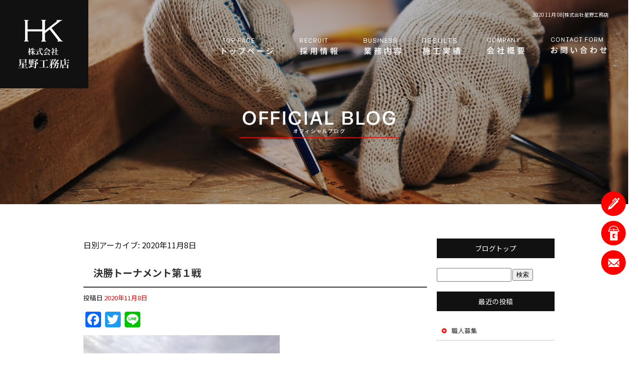

--- FILE ---
content_type: text/html; charset=UTF-8
request_url: https://www.hoshino-koumuten.com/archives/date/2020/11/08
body_size: 6592
content:
<!DOCTYPE html>
<html lang="ja">
<head>
<!-- ▼Googleアナリティクスタグ▼ -->

<!-- ▲Googleアナリティクスタグ▲ -->
<link rel='dns-prefetch' href='//www.google.com' />
<link rel='dns-prefetch' href='//s.w.org' />
<link rel="alternate" type="application/rss+xml" title="株式会社星野工務店 &raquo; フィード" href="https://www.hoshino-koumuten.com/feed" />
<link rel="alternate" type="application/rss+xml" title="株式会社星野工務店 &raquo; コメントフィード" href="https://www.hoshino-koumuten.com/comments/feed" />
		<script type="text/javascript">
			window._wpemojiSettings = {"baseUrl":"https:\/\/s.w.org\/images\/core\/emoji\/11\/72x72\/","ext":".png","svgUrl":"https:\/\/s.w.org\/images\/core\/emoji\/11\/svg\/","svgExt":".svg","source":{"concatemoji":"https:\/\/www.hoshino-koumuten.com\/60021306\/wp-includes\/js\/wp-emoji-release.min.js?ver=4.9.8"}};
			!function(a,b,c){function d(a,b){var c=String.fromCharCode;l.clearRect(0,0,k.width,k.height),l.fillText(c.apply(this,a),0,0);var d=k.toDataURL();l.clearRect(0,0,k.width,k.height),l.fillText(c.apply(this,b),0,0);var e=k.toDataURL();return d===e}function e(a){var b;if(!l||!l.fillText)return!1;switch(l.textBaseline="top",l.font="600 32px Arial",a){case"flag":return!(b=d([55356,56826,55356,56819],[55356,56826,8203,55356,56819]))&&(b=d([55356,57332,56128,56423,56128,56418,56128,56421,56128,56430,56128,56423,56128,56447],[55356,57332,8203,56128,56423,8203,56128,56418,8203,56128,56421,8203,56128,56430,8203,56128,56423,8203,56128,56447]),!b);case"emoji":return b=d([55358,56760,9792,65039],[55358,56760,8203,9792,65039]),!b}return!1}function f(a){var c=b.createElement("script");c.src=a,c.defer=c.type="text/javascript",b.getElementsByTagName("head")[0].appendChild(c)}var g,h,i,j,k=b.createElement("canvas"),l=k.getContext&&k.getContext("2d");for(j=Array("flag","emoji"),c.supports={everything:!0,everythingExceptFlag:!0},i=0;i<j.length;i++)c.supports[j[i]]=e(j[i]),c.supports.everything=c.supports.everything&&c.supports[j[i]],"flag"!==j[i]&&(c.supports.everythingExceptFlag=c.supports.everythingExceptFlag&&c.supports[j[i]]);c.supports.everythingExceptFlag=c.supports.everythingExceptFlag&&!c.supports.flag,c.DOMReady=!1,c.readyCallback=function(){c.DOMReady=!0},c.supports.everything||(h=function(){c.readyCallback()},b.addEventListener?(b.addEventListener("DOMContentLoaded",h,!1),a.addEventListener("load",h,!1)):(a.attachEvent("onload",h),b.attachEvent("onreadystatechange",function(){"complete"===b.readyState&&c.readyCallback()})),g=c.source||{},g.concatemoji?f(g.concatemoji):g.wpemoji&&g.twemoji&&(f(g.twemoji),f(g.wpemoji)))}(window,document,window._wpemojiSettings);
		</script>
		<style type="text/css">
img.wp-smiley,
img.emoji {
	display: inline !important;
	border: none !important;
	box-shadow: none !important;
	height: 1em !important;
	width: 1em !important;
	margin: 0 .07em !important;
	vertical-align: -0.1em !important;
	background: none !important;
	padding: 0 !important;
}
</style>
<link rel='stylesheet' id='simplamodalwindow-css'  href='https://www.hoshino-koumuten.com/60021306/wp-content/plugins/light-box-miyamoto/SimplaModalwindow/jquery.SimplaModalwindow.css?ver=4.9.8' type='text/css' media='all' />
<link rel='stylesheet' id='contact-form-7-css'  href='https://www.hoshino-koumuten.com/60021306/wp-content/plugins/contact-form-7/includes/css/styles.css?ver=5.1.6' type='text/css' media='all' />
<link rel='stylesheet' id='contact-form-7-confirm-css'  href='https://www.hoshino-koumuten.com/60021306/wp-content/plugins/contact-form-7-add-confirm/includes/css/styles.css?ver=5.1' type='text/css' media='all' />
<link rel='stylesheet' id='toc-screen-css'  href='https://www.hoshino-koumuten.com/60021306/wp-content/plugins/table-of-contents-plus/screen.min.css?ver=1509' type='text/css' media='all' />
<link rel='stylesheet' id='addtoany-css'  href='https://www.hoshino-koumuten.com/60021306/wp-content/plugins/add-to-any/addtoany.min.css?ver=1.15' type='text/css' media='all' />
<script type='text/javascript' src='https://www.hoshino-koumuten.com/60021306/wp-includes/js/jquery/jquery.js?ver=1.12.4'></script>
<script type='text/javascript' src='https://www.hoshino-koumuten.com/60021306/wp-includes/js/jquery/jquery-migrate.min.js?ver=1.4.1'></script>
<script type='text/javascript' src='https://www.hoshino-koumuten.com/60021306/wp-content/plugins/light-box-miyamoto/SimplaModalwindow/jquery.SimplaModalwindow.js?ver=1.7.1'></script>
<script type='text/javascript' src='https://www.hoshino-koumuten.com/60021306/wp-content/plugins/add-to-any/addtoany.min.js?ver=1.1'></script>
<link rel='https://api.w.org/' href='https://www.hoshino-koumuten.com/wp-json/' />

<script data-cfasync="false">
window.a2a_config=window.a2a_config||{};a2a_config.callbacks=[];a2a_config.overlays=[];a2a_config.templates={};a2a_localize = {
	Share: "共有",
	Save: "ブックマーク",
	Subscribe: "購読",
	Email: "メール",
	Bookmark: "ブックマーク",
	ShowAll: "すべて表示する",
	ShowLess: "小さく表示する",
	FindServices: "サービスを探す",
	FindAnyServiceToAddTo: "追加するサービスを今すぐ探す",
	PoweredBy: "Powered by",
	ShareViaEmail: "メールでシェアする",
	SubscribeViaEmail: "メールで購読する",
	BookmarkInYourBrowser: "ブラウザにブックマーク",
	BookmarkInstructions: "このページをブックマークするには、 Ctrl+D または \u2318+D を押下。",
	AddToYourFavorites: "お気に入りに追加",
	SendFromWebOrProgram: "任意のメールアドレスまたはメールプログラムから送信",
	EmailProgram: "メールプログラム",
	More: "詳細&#8230;"
};

(function(d,s,a,b){a=d.createElement(s);b=d.getElementsByTagName(s)[0];a.async=1;a.src="https://static.addtoany.com/menu/page.js";b.parentNode.insertBefore(a,b);})(document,"script");
</script>
<!-- Global site tag (gtag.js) - Google Analytics -->
<script async src="https://www.googletagmanager.com/gtag/js?id=UA-139719967-1"></script>
<script>
  window.dataLayer = window.dataLayer || [];
  function gtag(){dataLayer.push(arguments);}
  gtag('js', new Date());

  gtag('config', 'UA-139719967-1');
</script>

<!-- Google tag (gtag.js) -->
<script async src="https://www.googletagmanager.com/gtag/js?id=G-ZPGY4NC7DB"></script>
<script>
  window.dataLayer = window.dataLayer || [];
  function gtag(){dataLayer.push(arguments);}
  gtag('js', new Date());

  gtag('config', 'G-ZPGY4NC7DB');
</script>
<style type="text/css">div#toc_container {width: 50%;}</style><meta charset="UTF-8" />
<meta name="viewport" content="width=1400">
<meta name="format-detection" content="telephone=no">
<title>  2020  11月  08 | 株式会社星野工務店</title>
<link rel="profile" href="https://gmpg.org/xfn/11" />
<link rel="stylesheet" type="text/css" media="all" href="https://www.hoshino-koumuten.com/60021306/wp-content/themes/multipress/style.css" />
<link rel="stylesheet" type="text/css" media="all" href="https://www.hoshino-koumuten.com/60021306/wp-content/themes/multipress/theme.css" />
<link rel="stylesheet" type="text/css" media="all" href="https://www.hoshino-koumuten.com/60021306/wp-content/themes/multipress/common.css" />
<link rel="icon" href="https://www.hoshino-koumuten.com/favicon.ico" />
<link rel="apple-touch-icon" type="image/png" sizes="240x240" href="https://www.hoshino-koumuten.com/apple-touch-icon.png">
<link rel="stylesheet" type="text/css" media="all" href="https://www.hoshino-koumuten.com/files/files_common.css" />
<link rel="stylesheet" type="text/css" media="all" href="https://www.hoshino-koumuten.com/files/files_pc.css?240109090634" />

<link rel="pingback" href="https://www.hoshino-koumuten.com/60021306/xmlrpc.php" />





<meta name="description" content="株式会社星野工務店は埼玉県朝霞市で主に大工工事業を行っている会社です。現在一緒に会社を盛り上げてくれる方を求人募集中です。大工の仕事をしていた経験者の方など、興味のある方はぜひご応募ください。" />
<meta name="keywords" content="株式会社星野工務店,朝霞,大工,求人" />

<script type="text/javascript" src="https://www.hoshino-koumuten.com/files/js/effect_pc.js"></script>
<link rel="stylesheet" href="https://www.hoshino-koumuten.com/files/Gallery-master/css/blueimp-gallery.min.css">
<script src="https://www.hoshino-koumuten.com/files/Gallery-master/js/blueimp-gallery.min.js"></script>
<script type="text/javascript" src="https://www.hoshino-koumuten.com/files/js/footer_pc.js?240109090729"></script>


<!-- OGPここから -->
<meta property="fb:app_id" content="" />
<meta property="og:type" content="website" />
<meta property="og:locale" content="ja_JP" />
<meta property="og:description" content="">
<meta property="og:title" content="株式会社星野工務店">
<meta property="og:url" content="https://www.hoshino-koumuten.com/">
<meta property="og:image" content="https://www.hoshino-koumuten.com/apple-touch-icon.png">
<meta property="og:site_name" content="株式会社星野工務店">
<!-- OGPここまで -->
</head>


<body  class="blog">

<div id="wrapper">
<div id="blueimp-gallery" class="blueimp-gallery blueimp-gallery-controls">
    <div class="slides"></div>
    <h3 class="title"></h3>
    <p class="description"></p>
    <a class="prev">‹</a>
    <a class="next">›</a>
    <a class="close">×</a>
    <a class="play-pause"></a>
    <ol class="indicator"></ol>
</div>

	<div id="branding_box">

	<div id="site-description">
<a href="https://www.hoshino-koumuten.com/" title="株式会社星野工務店" rel="home">  2020  11月  08|株式会社星野工務店</a>
	</div>


<div id="header_information" class="post">

	
<div class="post-data">
<div class="main_header">
<a href="/"><img src="/files/sp1.gif" width="240" height="100" /></a>
</div></div>

<div class="clear_float"></div>

	
</div><!-- #header_information -->


	<div id="access" role="navigation">
		<div class="menu-header"><ul id="menu-gnavi" class="menu"><li id="menu-item-34" class="gnavi11 menu-item menu-item-type-post_type menu-item-object-page menu-item-home menu-item-34"><a href="https://www.hoshino-koumuten.com/">トップページ</a></li>
<li id="menu-item-35" class="gnavi12 menu-item menu-item-type-post_type menu-item-object-page menu-item-has-children menu-item-35"><a href="https://www.hoshino-koumuten.com/recruit">求人情報</a>
<ul class="sub-menu">
	<li id="menu-item-1110" class="sub-gnavi menu-item menu-item-type-custom menu-item-object-custom menu-item-1110"><a href="/recruit#bz01o1fibqnqrpk2d0tb">現場管理</a></li>
	<li id="menu-item-1111" class="sub-gnavi menu-item menu-item-type-custom menu-item-object-custom menu-item-1111"><a href="/recruit#wqrot33ah4rll1emz0wd">大工職人</a></li>
</ul>
</li>
<li id="menu-item-33" class="gnavi13 menu-item menu-item-type-post_type menu-item-object-page menu-item-33"><a href="https://www.hoshino-koumuten.com/business">業務内容</a></li>
<li id="menu-item-32" class="gnavi14 menu-item menu-item-type-post_type menu-item-object-page menu-item-32"><a href="https://www.hoshino-koumuten.com/works">施工実績</a></li>
<li id="menu-item-84" class="gnavi15 menu-item menu-item-type-post_type menu-item-object-page menu-item-84"><a href="https://www.hoshino-koumuten.com/company">会社概要</a></li>
<li id="menu-item-31" class="gnavi16 menu-item menu-item-type-post_type menu-item-object-page menu-item-31"><a href="https://www.hoshino-koumuten.com/contact">お問い合わせ</a></li>
</ul></div>	</div><!-- #access -->

	</div><!-- #branding_box --><div id="main_teaser">


        <img alt="オフィシャルブログ" src="https://www.hoshino-koumuten.com/60021306/wp-content/uploads/2024/01/pc_teaser_07.png">
</div>

<div id="outer_block">
<div id="inner_block">

	<div id="blog_main">

		<div id="container">


			<h1 class="page-title">
				日別アーカイブ: <span>2020年11月8日</span>			</h1>





        <div id="post-344" class="post-344 post type-post status-publish format-standard hentry category-blogpost">
            <h2 class="entry-title"><a href="https://www.hoshino-koumuten.com/archives/344" title="決勝トーナメント第１戦 へのパーマリンク" rel="bookmark">決勝トーナメント第１戦</a></h2>

            <div class="entry-meta">
                <span class="meta-prep meta-prep-author">投稿日</span> <a href="https://www.hoshino-koumuten.com/archives/344" title="3:38 PM" rel="bookmark"><span class="entry-date">2020年11月8日</span></a><!-- <span class="meta-sep">by</span>-->  <!--<span class="author vcard"><a class="url fn n" href="https://www.hoshino-koumuten.com/archives/author/owner" title="owner の投稿をすべて表示">owner</a></span>-->            </div><!-- .entry-meta -->

    
            <div class="entry-content">
                <div class="addtoany_share_save_container addtoany_content addtoany_content_top"><div class="a2a_kit a2a_kit_size_32 addtoany_list" data-a2a-url="https://www.hoshino-koumuten.com/archives/344" data-a2a-title="決勝トーナメント第１戦"><a class="a2a_button_facebook" href="https://www.addtoany.com/add_to/facebook?linkurl=https%3A%2F%2Fwww.hoshino-koumuten.com%2Farchives%2F344&amp;linkname=%E6%B1%BA%E5%8B%9D%E3%83%88%E3%83%BC%E3%83%8A%E3%83%A1%E3%83%B3%E3%83%88%E7%AC%AC%EF%BC%91%E6%88%A6" title="Facebook" rel="nofollow noopener" target="_blank"></a><a class="a2a_button_twitter" href="https://www.addtoany.com/add_to/twitter?linkurl=https%3A%2F%2Fwww.hoshino-koumuten.com%2Farchives%2F344&amp;linkname=%E6%B1%BA%E5%8B%9D%E3%83%88%E3%83%BC%E3%83%8A%E3%83%A1%E3%83%B3%E3%83%88%E7%AC%AC%EF%BC%91%E6%88%A6" title="Twitter" rel="nofollow noopener" target="_blank"></a><a class="a2a_button_line" href="https://www.addtoany.com/add_to/line?linkurl=https%3A%2F%2Fwww.hoshino-koumuten.com%2Farchives%2F344&amp;linkname=%E6%B1%BA%E5%8B%9D%E3%83%88%E3%83%BC%E3%83%8A%E3%83%A1%E3%83%B3%E3%83%88%E7%AC%AC%EF%BC%91%E6%88%A6" title="Line" rel="nofollow noopener" target="_blank"></a></div></div><div class="photo aligncenter"><a class="modal photoswipe" href='https://www.hoshino-koumuten.com/60021306/wp-content/uploads/2020/11/DSC_0349.JPG'><img width="400" height="225" src="https://www.hoshino-koumuten.com/60021306/wp-content/uploads/2020/11/DSC_0349-400x225.jpg" class="attachment-medium" alt="DSC_0349.JPG" /></a> <a class="modal photoswipe" href='https://www.hoshino-koumuten.com/60021306/wp-content/uploads/2020/11/1604790830427.jpg'><img width="400" height="225" src="https://www.hoshino-koumuten.com/60021306/wp-content/uploads/2020/11/1604790830427-400x225.jpg" class="attachment-medium" alt="1604790830427.jpg" /></a> <a class="modal photoswipe" href='https://www.hoshino-koumuten.com/60021306/wp-content/uploads/2020/11/DSC_0352.JPG'><img width="400" height="225" src="https://www.hoshino-koumuten.com/60021306/wp-content/uploads/2020/11/DSC_0352-400x225.jpg" class="attachment-medium" alt="DSC_0352.JPG" /></a></div>
<p>本日、星野工務店野球部！<br />
公式戦、決勝トーナメント第１戦！<br />
無事勝利！</p>
<div class="clear"> </div>
                            </div><!-- .entry-content -->

    
        </div><!-- #post-## -->

    


		</div><!-- #container -->


		<div id="primary" class="widget-area" role="complementary">
			<ul class="xoxo">


<li id="text-6" class="widget-container widget_text">			<div class="textwidget"><div class="widget-title2 unity_title">
<a href="/blog">ブログトップ</a>
</div></div>
		</li><li id="search-2" class="widget-container widget_search"><form role="search" method="get" id="searchform" class="searchform" action="https://www.hoshino-koumuten.com/">
				<div>
					<label class="screen-reader-text" for="s">検索:</label>
					<input type="text" value="" name="s" id="s" />
					<input type="submit" id="searchsubmit" value="検索" />
				</div>
			</form></li>		<li id="recent-posts-2" class="widget-container widget_recent_entries">		<h3 class="widget-title unity_title">最近の投稿</h3>		<ul>
											<li>
					<a href="https://www.hoshino-koumuten.com/archives/1247">職人募集</a>
									</li>
											<li>
					<a href="https://www.hoshino-koumuten.com/archives/1240">野球連盟公式戦</a>
									</li>
											<li>
					<a href="https://www.hoshino-koumuten.com/archives/1236">市内大会公式戦</a>
									</li>
											<li>
					<a href="https://www.hoshino-koumuten.com/archives/1232">わんこ旅行</a>
									</li>
											<li>
					<a href="https://www.hoshino-koumuten.com/archives/1228">店舗工事</a>
									</li>
					</ul>
		</li><li id="archives-2" class="widget-container widget_archive"><h3 class="widget-title unity_title">アーカイブ</h3>		<ul>
			<li><a href='https://www.hoshino-koumuten.com/archives/date/2025/10'>2025年10月</a></li>
	<li><a href='https://www.hoshino-koumuten.com/archives/date/2025/09'>2025年9月</a></li>
	<li><a href='https://www.hoshino-koumuten.com/archives/date/2025/06'>2025年6月</a></li>
	<li><a href='https://www.hoshino-koumuten.com/archives/date/2025/03'>2025年3月</a></li>
	<li><a href='https://www.hoshino-koumuten.com/archives/date/2025/01'>2025年1月</a></li>
	<li><a href='https://www.hoshino-koumuten.com/archives/date/2024/12'>2024年12月</a></li>
	<li><a href='https://www.hoshino-koumuten.com/archives/date/2024/11'>2024年11月</a></li>
	<li><a href='https://www.hoshino-koumuten.com/archives/date/2024/10'>2024年10月</a></li>
	<li><a href='https://www.hoshino-koumuten.com/archives/date/2024/09'>2024年9月</a></li>
	<li><a href='https://www.hoshino-koumuten.com/archives/date/2024/07'>2024年7月</a></li>
	<li><a href='https://www.hoshino-koumuten.com/archives/date/2024/05'>2024年5月</a></li>
	<li><a href='https://www.hoshino-koumuten.com/archives/date/2024/04'>2024年4月</a></li>
	<li><a href='https://www.hoshino-koumuten.com/archives/date/2024/01'>2024年1月</a></li>
	<li><a href='https://www.hoshino-koumuten.com/archives/date/2023/12'>2023年12月</a></li>
	<li><a href='https://www.hoshino-koumuten.com/archives/date/2023/11'>2023年11月</a></li>
	<li><a href='https://www.hoshino-koumuten.com/archives/date/2023/08'>2023年8月</a></li>
	<li><a href='https://www.hoshino-koumuten.com/archives/date/2023/05'>2023年5月</a></li>
	<li><a href='https://www.hoshino-koumuten.com/archives/date/2023/04'>2023年4月</a></li>
	<li><a href='https://www.hoshino-koumuten.com/archives/date/2023/02'>2023年2月</a></li>
	<li><a href='https://www.hoshino-koumuten.com/archives/date/2023/01'>2023年1月</a></li>
	<li><a href='https://www.hoshino-koumuten.com/archives/date/2022/12'>2022年12月</a></li>
	<li><a href='https://www.hoshino-koumuten.com/archives/date/2022/11'>2022年11月</a></li>
	<li><a href='https://www.hoshino-koumuten.com/archives/date/2022/09'>2022年9月</a></li>
	<li><a href='https://www.hoshino-koumuten.com/archives/date/2022/04'>2022年4月</a></li>
	<li><a href='https://www.hoshino-koumuten.com/archives/date/2022/03'>2022年3月</a></li>
	<li><a href='https://www.hoshino-koumuten.com/archives/date/2021/11'>2021年11月</a></li>
	<li><a href='https://www.hoshino-koumuten.com/archives/date/2021/08'>2021年8月</a></li>
	<li><a href='https://www.hoshino-koumuten.com/archives/date/2021/06'>2021年6月</a></li>
	<li><a href='https://www.hoshino-koumuten.com/archives/date/2021/05'>2021年5月</a></li>
	<li><a href='https://www.hoshino-koumuten.com/archives/date/2020/12'>2020年12月</a></li>
	<li><a href='https://www.hoshino-koumuten.com/archives/date/2020/11'>2020年11月</a></li>
	<li><a href='https://www.hoshino-koumuten.com/archives/date/2020/10'>2020年10月</a></li>
	<li><a href='https://www.hoshino-koumuten.com/archives/date/2020/04'>2020年4月</a></li>
	<li><a href='https://www.hoshino-koumuten.com/archives/date/2020/03'>2020年3月</a></li>
	<li><a href='https://www.hoshino-koumuten.com/archives/date/2020/01'>2020年1月</a></li>
	<li><a href='https://www.hoshino-koumuten.com/archives/date/2019/11'>2019年11月</a></li>
	<li><a href='https://www.hoshino-koumuten.com/archives/date/2019/08'>2019年8月</a></li>
	<li><a href='https://www.hoshino-koumuten.com/archives/date/2019/06'>2019年6月</a></li>
	<li><a href='https://www.hoshino-koumuten.com/archives/date/2019/05'>2019年5月</a></li>
		</ul>
		</li><li id="categories-2" class="widget-container widget_categories"><h3 class="widget-title unity_title">カテゴリー</h3>		<ul>
	<li class="cat-item cat-item-1"><a href="https://www.hoshino-koumuten.com/archives/category/blogpost" >日記</a>
</li>
		</ul>
</li><li id="calendar-2" class="widget-container widget_calendar"><h3 class="widget-title unity_title">投稿日カレンダー</h3><div id="calendar_wrap" class="calendar_wrap"><table id="wp-calendar">
	<caption>2020年11月</caption>
	<thead>
	<tr>
		<th scope="col" title="日曜日">日</th>
		<th scope="col" title="月曜日">月</th>
		<th scope="col" title="火曜日">火</th>
		<th scope="col" title="水曜日">水</th>
		<th scope="col" title="木曜日">木</th>
		<th scope="col" title="金曜日">金</th>
		<th scope="col" title="土曜日">土</th>
	</tr>
	</thead>

	<tfoot>
	<tr>
		<td colspan="3" id="prev"><a href="https://www.hoshino-koumuten.com/archives/date/2020/10">&laquo; 10月</a></td>
		<td class="pad">&nbsp;</td>
		<td colspan="3" id="next"><a href="https://www.hoshino-koumuten.com/archives/date/2020/12">12月 &raquo;</a></td>
	</tr>
	</tfoot>

	<tbody>
	<tr><td>1</td><td>2</td><td>3</td><td>4</td><td>5</td><td>6</td><td>7</td>
	</tr>
	<tr>
		<td><a href="https://www.hoshino-koumuten.com/archives/date/2020/11/08" aria-label="2020年11月8日 に投稿を公開">8</a></td><td>9</td><td>10</td><td>11</td><td>12</td><td>13</td><td>14</td>
	</tr>
	<tr>
		<td>15</td><td>16</td><td>17</td><td>18</td><td>19</td><td>20</td><td>21</td>
	</tr>
	<tr>
		<td>22</td><td>23</td><td>24</td><td>25</td><td>26</td><td>27</td><td>28</td>
	</tr>
	<tr>
		<td>29</td><td>30</td>
		<td class="pad" colspan="5">&nbsp;</td>
	</tr>
	</tbody>
	</table></div></li>			</ul>
		</div><!-- #primary .widget-area -->


</div><!-- #main -->

</div><!-- #inner_block -->
</div><!-- #outer_block -->

<div id="footer_block">
	<div id="footer_box">
		<div id="footer_sitemap_block">



    <div id="footer-widget-area" role="complementary">

<div id="first" class="widget-area">
  <ul class="xoxo">
<div class="menu-header"><ul id="menu-footer_navi" class="menu"><li id="menu-item-59" class="menu-item menu-item-type-post_type menu-item-object-page menu-item-home menu-item-59"><a href="https://www.hoshino-koumuten.com/">トップページ</a></li>
<li id="menu-item-60" class="menu-item menu-item-type-post_type menu-item-object-page menu-item-60"><a href="https://www.hoshino-koumuten.com/recruit">採用情報</a></li>
<li id="menu-item-1115" class="sub_navi menu-item menu-item-type-custom menu-item-object-custom menu-item-1115"><a href="/recruit#bz01o1fibqnqrpk2d0tb">現場管理</a></li>
<li id="menu-item-1116" class="sub_navi menu-item menu-item-type-custom menu-item-object-custom menu-item-1116"><a href="/recruit#wqrot33ah4rll1emz0wd">大工職人</a></li>
<li id="menu-item-61" class="menu-item menu-item-type-post_type menu-item-object-page menu-item-61"><a href="https://www.hoshino-koumuten.com/business">業務内容</a></li>
<li id="menu-item-62" class="menu-item menu-item-type-post_type menu-item-object-page menu-item-62"><a href="https://www.hoshino-koumuten.com/works">施工実績</a></li>
<li id="menu-item-87" class="menu-item menu-item-type-post_type menu-item-object-page menu-item-87"><a href="https://www.hoshino-koumuten.com/company">会社概要</a></li>
<li id="menu-item-63" class="menu-item menu-item-type-post_type menu-item-object-page menu-item-63"><a href="https://www.hoshino-koumuten.com/contact">お問い合わせ</a></li>
<li id="menu-item-64" class="menu-item menu-item-type-post_type menu-item-object-page current_page_parent menu-item-64"><a href="https://www.hoshino-koumuten.com/blog">オフィシャルブログ</a></li>
</ul></div>  </ul>
</div>

  </div><!-- #footer-widget-area -->
		</div><!--#footer_sitemap_block-->

		<div class="footer_infomation">


<div id="footer_information" class="post">

		<div class="entry-post">

		<div class="post-data">
			<p class="name name01">本社<p>
<div class="address address01"><p>〒351-0023 埼玉県朝霞市溝沼7-6-27</p>
<p>TEL:048-203-6331</p>
<p>FAX:048-203-6332</p></div>

<p class="name name02">第二営業所<p>
<div class="address address02"><p>〒351-0015 埼玉県朝霞市幸町3-9-22</p>
<p>TEL:048-437-5484</p>
<p>FAX:048-211-4558</p></div>



<div class="fixed_btn">
  <div id="fixed_btn_blog"><a href="/blog"><img src="/files/btn_blog.png" alt="オフィシャルブログ"></a></div>
  <div id="fixed_btn_gtn"><a href="https://gaten.info/job/12989" target="_blank"><img src="/files/btn_gaten.png" alt="ガテン系求人ポータルサイト【ガテン職】掲載中！"></a></div>
  <div id="fixed_btn_contact"><a href="/contact"><img src="/files/btn_contact.png" alt="お問い合わせ"></a></div>
</div>



<div id="float_top_btn"><a href="#"><img src="/files/top_btn.png" alt="先頭へ戻る"></a></div>		</div>

<div class="clear_float"></div>

	</div>
	
</div><!-- #footer_information -->


		</div><!-- .footer_infomation -->
	</div><!--footer_box-->

<address id="copyright">Copyright (C) 株式会社星野工務店 All Rights Reserved.</address>

</div><!--footer_block-->

</div><!--wrapper-->
<script type='text/javascript'>
/* <![CDATA[ */
var wpcf7 = {"apiSettings":{"root":"https:\/\/www.hoshino-koumuten.com\/wp-json\/contact-form-7\/v1","namespace":"contact-form-7\/v1"}};
/* ]]> */
</script>
<script type='text/javascript' src='https://www.hoshino-koumuten.com/60021306/wp-content/plugins/contact-form-7/includes/js/scripts.js?ver=5.1.6'></script>
<script type='text/javascript' src='https://www.hoshino-koumuten.com/60021306/wp-includes/js/jquery/jquery.form.min.js?ver=4.2.1'></script>
<script type='text/javascript' src='https://www.hoshino-koumuten.com/60021306/wp-content/plugins/contact-form-7-add-confirm/includes/js/scripts.js?ver=5.1'></script>
<script type='text/javascript'>
/* <![CDATA[ */
var tocplus = {"visibility_show":"show","visibility_hide":"hide","width":"50%"};
/* ]]> */
</script>
<script type='text/javascript' src='https://www.hoshino-koumuten.com/60021306/wp-content/plugins/table-of-contents-plus/front.min.js?ver=1509'></script>
<script type='text/javascript' src='https://www.google.com/recaptcha/api.js?render=6LfpO04pAAAAAMmg18J2fhE-lN9fjc3Pq8dFLL82&#038;ver=3.0'></script>
<script type='text/javascript' src='https://www.hoshino-koumuten.com/60021306/wp-includes/js/wp-embed.min.js?ver=4.9.8'></script>
<script type="text/javascript">
( function( grecaptcha, sitekey, actions ) {

	var wpcf7recaptcha = {

		execute: function( action ) {
			grecaptcha.execute(
				sitekey,
				{ action: action }
			).then( function( token ) {
				var forms = document.getElementsByTagName( 'form' );

				for ( var i = 0; i < forms.length; i++ ) {
					var fields = forms[ i ].getElementsByTagName( 'input' );

					for ( var j = 0; j < fields.length; j++ ) {
						var field = fields[ j ];

						if ( 'g-recaptcha-response' === field.getAttribute( 'name' ) ) {
							field.setAttribute( 'value', token );
							break;
						}
					}
				}
			} );
		},

		executeOnHomepage: function() {
			wpcf7recaptcha.execute( actions[ 'homepage' ] );
		},

		executeOnContactform: function() {
			wpcf7recaptcha.execute( actions[ 'contactform' ] );
		},

	};

	grecaptcha.ready(
		wpcf7recaptcha.executeOnHomepage
	);

	document.addEventListener( 'change',
		wpcf7recaptcha.executeOnContactform, false
	);

	document.addEventListener( 'wpcf7submit',
		wpcf7recaptcha.executeOnHomepage, false
	);

} )(
	grecaptcha,
	'6LfpO04pAAAAAMmg18J2fhE-lN9fjc3Pq8dFLL82',
	{"homepage":"homepage","contactform":"contactform"}
);
</script>

</body>
</html>

--- FILE ---
content_type: text/html; charset=utf-8
request_url: https://www.google.com/recaptcha/api2/anchor?ar=1&k=6LfpO04pAAAAAMmg18J2fhE-lN9fjc3Pq8dFLL82&co=aHR0cHM6Ly93d3cuaG9zaGluby1rb3VtdXRlbi5jb206NDQz&hl=en&v=PoyoqOPhxBO7pBk68S4YbpHZ&size=invisible&anchor-ms=20000&execute-ms=30000&cb=2us5ufdte0n1
body_size: 48503
content:
<!DOCTYPE HTML><html dir="ltr" lang="en"><head><meta http-equiv="Content-Type" content="text/html; charset=UTF-8">
<meta http-equiv="X-UA-Compatible" content="IE=edge">
<title>reCAPTCHA</title>
<style type="text/css">
/* cyrillic-ext */
@font-face {
  font-family: 'Roboto';
  font-style: normal;
  font-weight: 400;
  font-stretch: 100%;
  src: url(//fonts.gstatic.com/s/roboto/v48/KFO7CnqEu92Fr1ME7kSn66aGLdTylUAMa3GUBHMdazTgWw.woff2) format('woff2');
  unicode-range: U+0460-052F, U+1C80-1C8A, U+20B4, U+2DE0-2DFF, U+A640-A69F, U+FE2E-FE2F;
}
/* cyrillic */
@font-face {
  font-family: 'Roboto';
  font-style: normal;
  font-weight: 400;
  font-stretch: 100%;
  src: url(//fonts.gstatic.com/s/roboto/v48/KFO7CnqEu92Fr1ME7kSn66aGLdTylUAMa3iUBHMdazTgWw.woff2) format('woff2');
  unicode-range: U+0301, U+0400-045F, U+0490-0491, U+04B0-04B1, U+2116;
}
/* greek-ext */
@font-face {
  font-family: 'Roboto';
  font-style: normal;
  font-weight: 400;
  font-stretch: 100%;
  src: url(//fonts.gstatic.com/s/roboto/v48/KFO7CnqEu92Fr1ME7kSn66aGLdTylUAMa3CUBHMdazTgWw.woff2) format('woff2');
  unicode-range: U+1F00-1FFF;
}
/* greek */
@font-face {
  font-family: 'Roboto';
  font-style: normal;
  font-weight: 400;
  font-stretch: 100%;
  src: url(//fonts.gstatic.com/s/roboto/v48/KFO7CnqEu92Fr1ME7kSn66aGLdTylUAMa3-UBHMdazTgWw.woff2) format('woff2');
  unicode-range: U+0370-0377, U+037A-037F, U+0384-038A, U+038C, U+038E-03A1, U+03A3-03FF;
}
/* math */
@font-face {
  font-family: 'Roboto';
  font-style: normal;
  font-weight: 400;
  font-stretch: 100%;
  src: url(//fonts.gstatic.com/s/roboto/v48/KFO7CnqEu92Fr1ME7kSn66aGLdTylUAMawCUBHMdazTgWw.woff2) format('woff2');
  unicode-range: U+0302-0303, U+0305, U+0307-0308, U+0310, U+0312, U+0315, U+031A, U+0326-0327, U+032C, U+032F-0330, U+0332-0333, U+0338, U+033A, U+0346, U+034D, U+0391-03A1, U+03A3-03A9, U+03B1-03C9, U+03D1, U+03D5-03D6, U+03F0-03F1, U+03F4-03F5, U+2016-2017, U+2034-2038, U+203C, U+2040, U+2043, U+2047, U+2050, U+2057, U+205F, U+2070-2071, U+2074-208E, U+2090-209C, U+20D0-20DC, U+20E1, U+20E5-20EF, U+2100-2112, U+2114-2115, U+2117-2121, U+2123-214F, U+2190, U+2192, U+2194-21AE, U+21B0-21E5, U+21F1-21F2, U+21F4-2211, U+2213-2214, U+2216-22FF, U+2308-230B, U+2310, U+2319, U+231C-2321, U+2336-237A, U+237C, U+2395, U+239B-23B7, U+23D0, U+23DC-23E1, U+2474-2475, U+25AF, U+25B3, U+25B7, U+25BD, U+25C1, U+25CA, U+25CC, U+25FB, U+266D-266F, U+27C0-27FF, U+2900-2AFF, U+2B0E-2B11, U+2B30-2B4C, U+2BFE, U+3030, U+FF5B, U+FF5D, U+1D400-1D7FF, U+1EE00-1EEFF;
}
/* symbols */
@font-face {
  font-family: 'Roboto';
  font-style: normal;
  font-weight: 400;
  font-stretch: 100%;
  src: url(//fonts.gstatic.com/s/roboto/v48/KFO7CnqEu92Fr1ME7kSn66aGLdTylUAMaxKUBHMdazTgWw.woff2) format('woff2');
  unicode-range: U+0001-000C, U+000E-001F, U+007F-009F, U+20DD-20E0, U+20E2-20E4, U+2150-218F, U+2190, U+2192, U+2194-2199, U+21AF, U+21E6-21F0, U+21F3, U+2218-2219, U+2299, U+22C4-22C6, U+2300-243F, U+2440-244A, U+2460-24FF, U+25A0-27BF, U+2800-28FF, U+2921-2922, U+2981, U+29BF, U+29EB, U+2B00-2BFF, U+4DC0-4DFF, U+FFF9-FFFB, U+10140-1018E, U+10190-1019C, U+101A0, U+101D0-101FD, U+102E0-102FB, U+10E60-10E7E, U+1D2C0-1D2D3, U+1D2E0-1D37F, U+1F000-1F0FF, U+1F100-1F1AD, U+1F1E6-1F1FF, U+1F30D-1F30F, U+1F315, U+1F31C, U+1F31E, U+1F320-1F32C, U+1F336, U+1F378, U+1F37D, U+1F382, U+1F393-1F39F, U+1F3A7-1F3A8, U+1F3AC-1F3AF, U+1F3C2, U+1F3C4-1F3C6, U+1F3CA-1F3CE, U+1F3D4-1F3E0, U+1F3ED, U+1F3F1-1F3F3, U+1F3F5-1F3F7, U+1F408, U+1F415, U+1F41F, U+1F426, U+1F43F, U+1F441-1F442, U+1F444, U+1F446-1F449, U+1F44C-1F44E, U+1F453, U+1F46A, U+1F47D, U+1F4A3, U+1F4B0, U+1F4B3, U+1F4B9, U+1F4BB, U+1F4BF, U+1F4C8-1F4CB, U+1F4D6, U+1F4DA, U+1F4DF, U+1F4E3-1F4E6, U+1F4EA-1F4ED, U+1F4F7, U+1F4F9-1F4FB, U+1F4FD-1F4FE, U+1F503, U+1F507-1F50B, U+1F50D, U+1F512-1F513, U+1F53E-1F54A, U+1F54F-1F5FA, U+1F610, U+1F650-1F67F, U+1F687, U+1F68D, U+1F691, U+1F694, U+1F698, U+1F6AD, U+1F6B2, U+1F6B9-1F6BA, U+1F6BC, U+1F6C6-1F6CF, U+1F6D3-1F6D7, U+1F6E0-1F6EA, U+1F6F0-1F6F3, U+1F6F7-1F6FC, U+1F700-1F7FF, U+1F800-1F80B, U+1F810-1F847, U+1F850-1F859, U+1F860-1F887, U+1F890-1F8AD, U+1F8B0-1F8BB, U+1F8C0-1F8C1, U+1F900-1F90B, U+1F93B, U+1F946, U+1F984, U+1F996, U+1F9E9, U+1FA00-1FA6F, U+1FA70-1FA7C, U+1FA80-1FA89, U+1FA8F-1FAC6, U+1FACE-1FADC, U+1FADF-1FAE9, U+1FAF0-1FAF8, U+1FB00-1FBFF;
}
/* vietnamese */
@font-face {
  font-family: 'Roboto';
  font-style: normal;
  font-weight: 400;
  font-stretch: 100%;
  src: url(//fonts.gstatic.com/s/roboto/v48/KFO7CnqEu92Fr1ME7kSn66aGLdTylUAMa3OUBHMdazTgWw.woff2) format('woff2');
  unicode-range: U+0102-0103, U+0110-0111, U+0128-0129, U+0168-0169, U+01A0-01A1, U+01AF-01B0, U+0300-0301, U+0303-0304, U+0308-0309, U+0323, U+0329, U+1EA0-1EF9, U+20AB;
}
/* latin-ext */
@font-face {
  font-family: 'Roboto';
  font-style: normal;
  font-weight: 400;
  font-stretch: 100%;
  src: url(//fonts.gstatic.com/s/roboto/v48/KFO7CnqEu92Fr1ME7kSn66aGLdTylUAMa3KUBHMdazTgWw.woff2) format('woff2');
  unicode-range: U+0100-02BA, U+02BD-02C5, U+02C7-02CC, U+02CE-02D7, U+02DD-02FF, U+0304, U+0308, U+0329, U+1D00-1DBF, U+1E00-1E9F, U+1EF2-1EFF, U+2020, U+20A0-20AB, U+20AD-20C0, U+2113, U+2C60-2C7F, U+A720-A7FF;
}
/* latin */
@font-face {
  font-family: 'Roboto';
  font-style: normal;
  font-weight: 400;
  font-stretch: 100%;
  src: url(//fonts.gstatic.com/s/roboto/v48/KFO7CnqEu92Fr1ME7kSn66aGLdTylUAMa3yUBHMdazQ.woff2) format('woff2');
  unicode-range: U+0000-00FF, U+0131, U+0152-0153, U+02BB-02BC, U+02C6, U+02DA, U+02DC, U+0304, U+0308, U+0329, U+2000-206F, U+20AC, U+2122, U+2191, U+2193, U+2212, U+2215, U+FEFF, U+FFFD;
}
/* cyrillic-ext */
@font-face {
  font-family: 'Roboto';
  font-style: normal;
  font-weight: 500;
  font-stretch: 100%;
  src: url(//fonts.gstatic.com/s/roboto/v48/KFO7CnqEu92Fr1ME7kSn66aGLdTylUAMa3GUBHMdazTgWw.woff2) format('woff2');
  unicode-range: U+0460-052F, U+1C80-1C8A, U+20B4, U+2DE0-2DFF, U+A640-A69F, U+FE2E-FE2F;
}
/* cyrillic */
@font-face {
  font-family: 'Roboto';
  font-style: normal;
  font-weight: 500;
  font-stretch: 100%;
  src: url(//fonts.gstatic.com/s/roboto/v48/KFO7CnqEu92Fr1ME7kSn66aGLdTylUAMa3iUBHMdazTgWw.woff2) format('woff2');
  unicode-range: U+0301, U+0400-045F, U+0490-0491, U+04B0-04B1, U+2116;
}
/* greek-ext */
@font-face {
  font-family: 'Roboto';
  font-style: normal;
  font-weight: 500;
  font-stretch: 100%;
  src: url(//fonts.gstatic.com/s/roboto/v48/KFO7CnqEu92Fr1ME7kSn66aGLdTylUAMa3CUBHMdazTgWw.woff2) format('woff2');
  unicode-range: U+1F00-1FFF;
}
/* greek */
@font-face {
  font-family: 'Roboto';
  font-style: normal;
  font-weight: 500;
  font-stretch: 100%;
  src: url(//fonts.gstatic.com/s/roboto/v48/KFO7CnqEu92Fr1ME7kSn66aGLdTylUAMa3-UBHMdazTgWw.woff2) format('woff2');
  unicode-range: U+0370-0377, U+037A-037F, U+0384-038A, U+038C, U+038E-03A1, U+03A3-03FF;
}
/* math */
@font-face {
  font-family: 'Roboto';
  font-style: normal;
  font-weight: 500;
  font-stretch: 100%;
  src: url(//fonts.gstatic.com/s/roboto/v48/KFO7CnqEu92Fr1ME7kSn66aGLdTylUAMawCUBHMdazTgWw.woff2) format('woff2');
  unicode-range: U+0302-0303, U+0305, U+0307-0308, U+0310, U+0312, U+0315, U+031A, U+0326-0327, U+032C, U+032F-0330, U+0332-0333, U+0338, U+033A, U+0346, U+034D, U+0391-03A1, U+03A3-03A9, U+03B1-03C9, U+03D1, U+03D5-03D6, U+03F0-03F1, U+03F4-03F5, U+2016-2017, U+2034-2038, U+203C, U+2040, U+2043, U+2047, U+2050, U+2057, U+205F, U+2070-2071, U+2074-208E, U+2090-209C, U+20D0-20DC, U+20E1, U+20E5-20EF, U+2100-2112, U+2114-2115, U+2117-2121, U+2123-214F, U+2190, U+2192, U+2194-21AE, U+21B0-21E5, U+21F1-21F2, U+21F4-2211, U+2213-2214, U+2216-22FF, U+2308-230B, U+2310, U+2319, U+231C-2321, U+2336-237A, U+237C, U+2395, U+239B-23B7, U+23D0, U+23DC-23E1, U+2474-2475, U+25AF, U+25B3, U+25B7, U+25BD, U+25C1, U+25CA, U+25CC, U+25FB, U+266D-266F, U+27C0-27FF, U+2900-2AFF, U+2B0E-2B11, U+2B30-2B4C, U+2BFE, U+3030, U+FF5B, U+FF5D, U+1D400-1D7FF, U+1EE00-1EEFF;
}
/* symbols */
@font-face {
  font-family: 'Roboto';
  font-style: normal;
  font-weight: 500;
  font-stretch: 100%;
  src: url(//fonts.gstatic.com/s/roboto/v48/KFO7CnqEu92Fr1ME7kSn66aGLdTylUAMaxKUBHMdazTgWw.woff2) format('woff2');
  unicode-range: U+0001-000C, U+000E-001F, U+007F-009F, U+20DD-20E0, U+20E2-20E4, U+2150-218F, U+2190, U+2192, U+2194-2199, U+21AF, U+21E6-21F0, U+21F3, U+2218-2219, U+2299, U+22C4-22C6, U+2300-243F, U+2440-244A, U+2460-24FF, U+25A0-27BF, U+2800-28FF, U+2921-2922, U+2981, U+29BF, U+29EB, U+2B00-2BFF, U+4DC0-4DFF, U+FFF9-FFFB, U+10140-1018E, U+10190-1019C, U+101A0, U+101D0-101FD, U+102E0-102FB, U+10E60-10E7E, U+1D2C0-1D2D3, U+1D2E0-1D37F, U+1F000-1F0FF, U+1F100-1F1AD, U+1F1E6-1F1FF, U+1F30D-1F30F, U+1F315, U+1F31C, U+1F31E, U+1F320-1F32C, U+1F336, U+1F378, U+1F37D, U+1F382, U+1F393-1F39F, U+1F3A7-1F3A8, U+1F3AC-1F3AF, U+1F3C2, U+1F3C4-1F3C6, U+1F3CA-1F3CE, U+1F3D4-1F3E0, U+1F3ED, U+1F3F1-1F3F3, U+1F3F5-1F3F7, U+1F408, U+1F415, U+1F41F, U+1F426, U+1F43F, U+1F441-1F442, U+1F444, U+1F446-1F449, U+1F44C-1F44E, U+1F453, U+1F46A, U+1F47D, U+1F4A3, U+1F4B0, U+1F4B3, U+1F4B9, U+1F4BB, U+1F4BF, U+1F4C8-1F4CB, U+1F4D6, U+1F4DA, U+1F4DF, U+1F4E3-1F4E6, U+1F4EA-1F4ED, U+1F4F7, U+1F4F9-1F4FB, U+1F4FD-1F4FE, U+1F503, U+1F507-1F50B, U+1F50D, U+1F512-1F513, U+1F53E-1F54A, U+1F54F-1F5FA, U+1F610, U+1F650-1F67F, U+1F687, U+1F68D, U+1F691, U+1F694, U+1F698, U+1F6AD, U+1F6B2, U+1F6B9-1F6BA, U+1F6BC, U+1F6C6-1F6CF, U+1F6D3-1F6D7, U+1F6E0-1F6EA, U+1F6F0-1F6F3, U+1F6F7-1F6FC, U+1F700-1F7FF, U+1F800-1F80B, U+1F810-1F847, U+1F850-1F859, U+1F860-1F887, U+1F890-1F8AD, U+1F8B0-1F8BB, U+1F8C0-1F8C1, U+1F900-1F90B, U+1F93B, U+1F946, U+1F984, U+1F996, U+1F9E9, U+1FA00-1FA6F, U+1FA70-1FA7C, U+1FA80-1FA89, U+1FA8F-1FAC6, U+1FACE-1FADC, U+1FADF-1FAE9, U+1FAF0-1FAF8, U+1FB00-1FBFF;
}
/* vietnamese */
@font-face {
  font-family: 'Roboto';
  font-style: normal;
  font-weight: 500;
  font-stretch: 100%;
  src: url(//fonts.gstatic.com/s/roboto/v48/KFO7CnqEu92Fr1ME7kSn66aGLdTylUAMa3OUBHMdazTgWw.woff2) format('woff2');
  unicode-range: U+0102-0103, U+0110-0111, U+0128-0129, U+0168-0169, U+01A0-01A1, U+01AF-01B0, U+0300-0301, U+0303-0304, U+0308-0309, U+0323, U+0329, U+1EA0-1EF9, U+20AB;
}
/* latin-ext */
@font-face {
  font-family: 'Roboto';
  font-style: normal;
  font-weight: 500;
  font-stretch: 100%;
  src: url(//fonts.gstatic.com/s/roboto/v48/KFO7CnqEu92Fr1ME7kSn66aGLdTylUAMa3KUBHMdazTgWw.woff2) format('woff2');
  unicode-range: U+0100-02BA, U+02BD-02C5, U+02C7-02CC, U+02CE-02D7, U+02DD-02FF, U+0304, U+0308, U+0329, U+1D00-1DBF, U+1E00-1E9F, U+1EF2-1EFF, U+2020, U+20A0-20AB, U+20AD-20C0, U+2113, U+2C60-2C7F, U+A720-A7FF;
}
/* latin */
@font-face {
  font-family: 'Roboto';
  font-style: normal;
  font-weight: 500;
  font-stretch: 100%;
  src: url(//fonts.gstatic.com/s/roboto/v48/KFO7CnqEu92Fr1ME7kSn66aGLdTylUAMa3yUBHMdazQ.woff2) format('woff2');
  unicode-range: U+0000-00FF, U+0131, U+0152-0153, U+02BB-02BC, U+02C6, U+02DA, U+02DC, U+0304, U+0308, U+0329, U+2000-206F, U+20AC, U+2122, U+2191, U+2193, U+2212, U+2215, U+FEFF, U+FFFD;
}
/* cyrillic-ext */
@font-face {
  font-family: 'Roboto';
  font-style: normal;
  font-weight: 900;
  font-stretch: 100%;
  src: url(//fonts.gstatic.com/s/roboto/v48/KFO7CnqEu92Fr1ME7kSn66aGLdTylUAMa3GUBHMdazTgWw.woff2) format('woff2');
  unicode-range: U+0460-052F, U+1C80-1C8A, U+20B4, U+2DE0-2DFF, U+A640-A69F, U+FE2E-FE2F;
}
/* cyrillic */
@font-face {
  font-family: 'Roboto';
  font-style: normal;
  font-weight: 900;
  font-stretch: 100%;
  src: url(//fonts.gstatic.com/s/roboto/v48/KFO7CnqEu92Fr1ME7kSn66aGLdTylUAMa3iUBHMdazTgWw.woff2) format('woff2');
  unicode-range: U+0301, U+0400-045F, U+0490-0491, U+04B0-04B1, U+2116;
}
/* greek-ext */
@font-face {
  font-family: 'Roboto';
  font-style: normal;
  font-weight: 900;
  font-stretch: 100%;
  src: url(//fonts.gstatic.com/s/roboto/v48/KFO7CnqEu92Fr1ME7kSn66aGLdTylUAMa3CUBHMdazTgWw.woff2) format('woff2');
  unicode-range: U+1F00-1FFF;
}
/* greek */
@font-face {
  font-family: 'Roboto';
  font-style: normal;
  font-weight: 900;
  font-stretch: 100%;
  src: url(//fonts.gstatic.com/s/roboto/v48/KFO7CnqEu92Fr1ME7kSn66aGLdTylUAMa3-UBHMdazTgWw.woff2) format('woff2');
  unicode-range: U+0370-0377, U+037A-037F, U+0384-038A, U+038C, U+038E-03A1, U+03A3-03FF;
}
/* math */
@font-face {
  font-family: 'Roboto';
  font-style: normal;
  font-weight: 900;
  font-stretch: 100%;
  src: url(//fonts.gstatic.com/s/roboto/v48/KFO7CnqEu92Fr1ME7kSn66aGLdTylUAMawCUBHMdazTgWw.woff2) format('woff2');
  unicode-range: U+0302-0303, U+0305, U+0307-0308, U+0310, U+0312, U+0315, U+031A, U+0326-0327, U+032C, U+032F-0330, U+0332-0333, U+0338, U+033A, U+0346, U+034D, U+0391-03A1, U+03A3-03A9, U+03B1-03C9, U+03D1, U+03D5-03D6, U+03F0-03F1, U+03F4-03F5, U+2016-2017, U+2034-2038, U+203C, U+2040, U+2043, U+2047, U+2050, U+2057, U+205F, U+2070-2071, U+2074-208E, U+2090-209C, U+20D0-20DC, U+20E1, U+20E5-20EF, U+2100-2112, U+2114-2115, U+2117-2121, U+2123-214F, U+2190, U+2192, U+2194-21AE, U+21B0-21E5, U+21F1-21F2, U+21F4-2211, U+2213-2214, U+2216-22FF, U+2308-230B, U+2310, U+2319, U+231C-2321, U+2336-237A, U+237C, U+2395, U+239B-23B7, U+23D0, U+23DC-23E1, U+2474-2475, U+25AF, U+25B3, U+25B7, U+25BD, U+25C1, U+25CA, U+25CC, U+25FB, U+266D-266F, U+27C0-27FF, U+2900-2AFF, U+2B0E-2B11, U+2B30-2B4C, U+2BFE, U+3030, U+FF5B, U+FF5D, U+1D400-1D7FF, U+1EE00-1EEFF;
}
/* symbols */
@font-face {
  font-family: 'Roboto';
  font-style: normal;
  font-weight: 900;
  font-stretch: 100%;
  src: url(//fonts.gstatic.com/s/roboto/v48/KFO7CnqEu92Fr1ME7kSn66aGLdTylUAMaxKUBHMdazTgWw.woff2) format('woff2');
  unicode-range: U+0001-000C, U+000E-001F, U+007F-009F, U+20DD-20E0, U+20E2-20E4, U+2150-218F, U+2190, U+2192, U+2194-2199, U+21AF, U+21E6-21F0, U+21F3, U+2218-2219, U+2299, U+22C4-22C6, U+2300-243F, U+2440-244A, U+2460-24FF, U+25A0-27BF, U+2800-28FF, U+2921-2922, U+2981, U+29BF, U+29EB, U+2B00-2BFF, U+4DC0-4DFF, U+FFF9-FFFB, U+10140-1018E, U+10190-1019C, U+101A0, U+101D0-101FD, U+102E0-102FB, U+10E60-10E7E, U+1D2C0-1D2D3, U+1D2E0-1D37F, U+1F000-1F0FF, U+1F100-1F1AD, U+1F1E6-1F1FF, U+1F30D-1F30F, U+1F315, U+1F31C, U+1F31E, U+1F320-1F32C, U+1F336, U+1F378, U+1F37D, U+1F382, U+1F393-1F39F, U+1F3A7-1F3A8, U+1F3AC-1F3AF, U+1F3C2, U+1F3C4-1F3C6, U+1F3CA-1F3CE, U+1F3D4-1F3E0, U+1F3ED, U+1F3F1-1F3F3, U+1F3F5-1F3F7, U+1F408, U+1F415, U+1F41F, U+1F426, U+1F43F, U+1F441-1F442, U+1F444, U+1F446-1F449, U+1F44C-1F44E, U+1F453, U+1F46A, U+1F47D, U+1F4A3, U+1F4B0, U+1F4B3, U+1F4B9, U+1F4BB, U+1F4BF, U+1F4C8-1F4CB, U+1F4D6, U+1F4DA, U+1F4DF, U+1F4E3-1F4E6, U+1F4EA-1F4ED, U+1F4F7, U+1F4F9-1F4FB, U+1F4FD-1F4FE, U+1F503, U+1F507-1F50B, U+1F50D, U+1F512-1F513, U+1F53E-1F54A, U+1F54F-1F5FA, U+1F610, U+1F650-1F67F, U+1F687, U+1F68D, U+1F691, U+1F694, U+1F698, U+1F6AD, U+1F6B2, U+1F6B9-1F6BA, U+1F6BC, U+1F6C6-1F6CF, U+1F6D3-1F6D7, U+1F6E0-1F6EA, U+1F6F0-1F6F3, U+1F6F7-1F6FC, U+1F700-1F7FF, U+1F800-1F80B, U+1F810-1F847, U+1F850-1F859, U+1F860-1F887, U+1F890-1F8AD, U+1F8B0-1F8BB, U+1F8C0-1F8C1, U+1F900-1F90B, U+1F93B, U+1F946, U+1F984, U+1F996, U+1F9E9, U+1FA00-1FA6F, U+1FA70-1FA7C, U+1FA80-1FA89, U+1FA8F-1FAC6, U+1FACE-1FADC, U+1FADF-1FAE9, U+1FAF0-1FAF8, U+1FB00-1FBFF;
}
/* vietnamese */
@font-face {
  font-family: 'Roboto';
  font-style: normal;
  font-weight: 900;
  font-stretch: 100%;
  src: url(//fonts.gstatic.com/s/roboto/v48/KFO7CnqEu92Fr1ME7kSn66aGLdTylUAMa3OUBHMdazTgWw.woff2) format('woff2');
  unicode-range: U+0102-0103, U+0110-0111, U+0128-0129, U+0168-0169, U+01A0-01A1, U+01AF-01B0, U+0300-0301, U+0303-0304, U+0308-0309, U+0323, U+0329, U+1EA0-1EF9, U+20AB;
}
/* latin-ext */
@font-face {
  font-family: 'Roboto';
  font-style: normal;
  font-weight: 900;
  font-stretch: 100%;
  src: url(//fonts.gstatic.com/s/roboto/v48/KFO7CnqEu92Fr1ME7kSn66aGLdTylUAMa3KUBHMdazTgWw.woff2) format('woff2');
  unicode-range: U+0100-02BA, U+02BD-02C5, U+02C7-02CC, U+02CE-02D7, U+02DD-02FF, U+0304, U+0308, U+0329, U+1D00-1DBF, U+1E00-1E9F, U+1EF2-1EFF, U+2020, U+20A0-20AB, U+20AD-20C0, U+2113, U+2C60-2C7F, U+A720-A7FF;
}
/* latin */
@font-face {
  font-family: 'Roboto';
  font-style: normal;
  font-weight: 900;
  font-stretch: 100%;
  src: url(//fonts.gstatic.com/s/roboto/v48/KFO7CnqEu92Fr1ME7kSn66aGLdTylUAMa3yUBHMdazQ.woff2) format('woff2');
  unicode-range: U+0000-00FF, U+0131, U+0152-0153, U+02BB-02BC, U+02C6, U+02DA, U+02DC, U+0304, U+0308, U+0329, U+2000-206F, U+20AC, U+2122, U+2191, U+2193, U+2212, U+2215, U+FEFF, U+FFFD;
}

</style>
<link rel="stylesheet" type="text/css" href="https://www.gstatic.com/recaptcha/releases/PoyoqOPhxBO7pBk68S4YbpHZ/styles__ltr.css">
<script nonce="P2kNALDVGAYwJN6LoeJ0-w" type="text/javascript">window['__recaptcha_api'] = 'https://www.google.com/recaptcha/api2/';</script>
<script type="text/javascript" src="https://www.gstatic.com/recaptcha/releases/PoyoqOPhxBO7pBk68S4YbpHZ/recaptcha__en.js" nonce="P2kNALDVGAYwJN6LoeJ0-w">
      
    </script></head>
<body><div id="rc-anchor-alert" class="rc-anchor-alert"></div>
<input type="hidden" id="recaptcha-token" value="[base64]">
<script type="text/javascript" nonce="P2kNALDVGAYwJN6LoeJ0-w">
      recaptcha.anchor.Main.init("[\x22ainput\x22,[\x22bgdata\x22,\x22\x22,\[base64]/[base64]/UltIKytdPWE6KGE8MjA0OD9SW0grK109YT4+NnwxOTI6KChhJjY0NTEyKT09NTUyOTYmJnErMTxoLmxlbmd0aCYmKGguY2hhckNvZGVBdChxKzEpJjY0NTEyKT09NTYzMjA/[base64]/MjU1OlI/[base64]/[base64]/[base64]/[base64]/[base64]/[base64]/[base64]/[base64]/[base64]/[base64]\x22,\[base64]\\u003d\x22,\x22w6nChsKAI07DpRJrRQPCpADDvsKPwrXCujzCisKfw6fCg2/[base64]/CssKgQXZUw7HDj0TDmhvDhnl3w5fDqcOwwrHDkAlDw7UjcsOYN8Ojw6zCrMO2X8KVc8OXwoPDoMKvNcOqLMOgG8Oiwr7CrMKLw40pwrfDpy8dw5p+wrA+w6Q7wp7DsQbDuhHDhsOawqrCkGwVwrDDqMOZK3Bvwq/DuXrChxbDt3vDvFBkwpMGw7otw60hIQ52FV5CPsO+PsONwpkGw7vCvUxjDzs/w5fCi8O+KsOXUHUawqjDisKNw4PDlsODwoU0w6zDq8O9OcK0w5/[base64]/cMOBwqg8eENLw7l4wofDksKdSMOVw6DDpynDqMKfGcKvwpAGcMKHw6ttwqwlJMOqZ8OfYU/ChVHDmETDg8KXSMO6wp50QsK/w5IYaMOPCcOlRGDCgMOjXQjCtxnDmcKpXQTCswlRwoYpwqbCv8OUFSzDn8OYw4Z4w5jCr1zDlgDCrcKcPQMRW8KTfcKzwqXCucK/YsOFMDlfNBMkw73ChETCu8OJwo/DrsOHWcKtIxvClUklw63CpMOtw63DtsKYLQLCqggcwrjCkcK1w58nVg/CljMCw4B4wqfDigdlPcO6RxPDtsKywp1+dlFJa8KUwpsUw5DCicKIwog3woXDonQ0w6xJC8O1RsO6wrBAw7TDv8K/wobCj01/[base64]/ChlzDusOGw5R3wrbDkVnCiMKsw4ZWQsOPSlDDo8KVw4VPLsKcOcKDwod1w7JmIMOAwpUtw71aERzCjDAXwrtbXD/DlkpqZSPCkA3CjmgSwq8Lwo3DsxtbVMOZasKmFTvCu8OxwrbCoXRkw4rDt8ObH8OZB8KrVH08woHDl8KuPcK5w4EYwosWwpfDihfCp2cyZHISXcOGw6w6CcOvw4rCjMK8w5EyYzlpwpbDnT3CpMKTbHlIJWPCtBDDjSgaTXlew4bDk2h2f8KKa8KRKjfCnMO6w4zDjS/Dp8OsAkDDrMKywoNPw5QoTRB+dBXDnsObG8O4d09uPMOWw41ywr3DvAfDql8QwrDCtsO9EcOhKVTDtg1Jw41xwpLDjMKjQ2zCn1dBGsORw7/DvMOzU8OQw4LCgm/DgTk5ccKQQw99ecKQW8KHwrwuw7kWwrXCh8KJw7LCvnYaw7/CsHlJccOLwrUVHMKkEmAjbMOZw7bDscOGw6vCu2LCosK4wq/DqX7DjnfDljPDusKYBUHDihzCnyvDsDVcwp9dwqdTwpPCiBYIwqDCkltfw5nDqjzCtWXCoh3DtMKaw4odw7bDjMKiMCrCjF/DszwVLVbDqMO7wrbClsODNcKow58CwrXDsRUow5nCl1lTTsKZw6/[base64]/f3HCksKmecOTUMOae3h7w5Vac38Vwo3DgMK4wrZpG8KVIMO4d8KwwoDDpinCkTBDwoHDkcOQw5LDogDCvWgfw5InRmDCiwVfbsO4w75vw4vDmcK4YCkAKMOwFsKowrbDnsKnw6/CjcKuKWTDuMOuX8KFw4TDnxDCgMKNMUlywq8fwrHDu8KAw5wtAcKcT1nCjsKVw6DCslXDrsOnW8OswpZ/BxV9Dy16ExpAwrXDisKdAnZsw4/ClgAiwoZwFMKfw63CqMK7w6HCjms3en8vdwxRFlpFw6HDnXw3BsKLw78Ew7XDpxFHV8OSEsKsf8KDw6vCrMKARCV8fwTCnUk1M8O3CXzDmn0dwo7CtMOdQsKfw7HCq0XCu8Kyw61uwqN4D8KiwqDDiMKUwqp6wo3DmMOAw73CgDnCgBDCnVfCrcKvw7nDlh/Ch8OXwoTCjsKUJRk1w6tjwqB3b8ObSQ/DisKkXyDDqMOxC0/ClwDDhMKABsO5VlkKwpXChHI1w60gwrgfwo/DqBTDscKYL8KJw408RGURAcKLZ8KkOGbChGFUw5wRSHhnw4jCu8KsWHLCmG/[base64]/CmsOCTsKhwoZAFsKQw4okbxLDgwjDtsKiwrcwQcOxw7FuJ11UwqQCUMOWPcKwwrcZc8Ovbi9Qw5XDvsK2w6Fcw67DpcKkOVPDo1/Ct3MgAcKjw48WwoHCvngVUUwRNjojwoAdC0NQAcKhOEpBEXzCisKAGcKMwpzDt8Ohw4nDnl0PNcKQwr/DshJGYsOtw51ZJH/CrwRcSmcvw5HDuMOQwpDDuWDDqDBPDMK1RV48wq3Drh5Pw7TDoDjChGhqwrbChCMKJxDDon8swoHDjWfCncKEwqo6eMK4wqVoBwXDixLDohhZA8O2w7cDQcO7KCgWdh5OFQrCqkdeNsOUEcO2wqMvcHAGwpEYwpPDv19xDsOoX8KsZi/[base64]/Dl8KdwpdUw5TDusKTw4TDm0HDtsODwoduGMKyTHDCicOEw7zCkBc7PcKUw79fwpLCrgILw7PCuMKMw5LChMO0w4tcwp3CssO8wq1UGBdUBGcETzHDsAtZQDYfUQxTwrYNw6gZbMORwp9SCgDDtsO2J8KSwpEDw503w6/CkMKnRi4QCxXCixcDwpDDlF8Iw4XDlcKMSMKKMkfDhcOUQwfDkXsmYB3Ds8OAwqs3esONw5g1w7tzw6x1w7zCuMOSYsOEwrhYw5MEWcK2AMK4w6XCvcKwNDMJw57Dm1tgU3t+Q8KQNDFswojDn1XCkSNPH8KNfsKdPTrCm2HDlMOYw6vCpMONw7xkDHvCiRVWwrd/WjM4BcOMRl10LnHClzEjaURHUlR6XBgEDkrDvgwlBsOww6RswrfCscOXEsKnw7I5w41USlLCjcO0wrJEPS/CsCNowoHCs8K4DMOQwpNICsKRwrTDk8Osw7rDvG/CscKuw715fzzDqcKTTMK6C8KxbRIUIR1QXxnCpMKAwrfCgxHDs8KmwqdGccOYwrlVO8K1aMOGEMOhAlfDpyjDhsKuDCnDpsKsB24fd8KkJDBpSMO6MQbDosK7w6cYw5HChMKXwostwpUIworCuVnDiVDDs8KPPcKtEhfDmcK5IX7CnsOrBsOCw7Y/w5N4XXAHw6gMHwLCp8Kew4nDo0FpwoxZKMK8YMONEcK8w5URFXxNwqDDlsKIOMOjw53ChcOgSXV8WcKTw6fDlcKdw57CoMKGLBvCucO9w4LDsG/DlS/[base64]/CojIIwo7CvBzDscKowqw8C8Kjw71ObMO8DDDCtG9jwrZLw6c7wpHCkSjDuMOoOknDqznDhSjDtALCrmQHwpAVQ3rCikLCuwkkdcK8wrLDj8OcBjnDuBdbwqXDpMK6wrVmKi/[base64]/[base64]/BAM7Yh7DuzzDtg7ChinClcK/LzjCkiPDqC99w6TDtzwhwqgbw6nDlkbDjVBUVU3CoGUNwoTDn3vDusOfbWvDoGpOwpd9OXfCr8K+w6hYw6rCowYmBi4/[base64]/w4DDqgBsQQsYMsObJBYRw6nDg3jDsMOMwobCrcOFw6PDvVnDp1gKwr/[base64]/DssKAwoNqNcO/KXcgLMKtwrcZwq0EOwYrw7old8KIw5YjwoDDpcK3w4prw5vDn8O3esKRMMK2eMO7w4vDlcORwpYFRSpYe1IRPcKww6DDgcOzwrrCrsOKwohGwqsHalwDbmnCsA1nwpg0RsOWw4LDmnTDhMKyZjPCt8KYworCkcK7BcOQw5TDrcOww6vCt07ClkFswo/CjMO0wrQ8w7lqwqrCtMKjwqYMU8KjbsOHR8K/wpTDpVYsf2sBw4fCoQ0uwrjCrsO2w4t/[base64]/Cpho1asOfL8KQU8KtQcO4w4HDiMOGw4/CqMKCJcOPXcO0w43CgXYXwprDuzXDhcKbTRrCgnEJGMOPRsOawqfCryVIRMKeJcKLwqBgF8O4fCVwfybCv1s6wrbDnMKww4lhwoQRH2xhBTfCk07DoMKLw64mWElgwrbDvhjDmV9fbToFbMOCwqVnCB9YLcOsw4/[base64]/CnMK7w6TCpMOdw5rClCsAZsO4eMKYw6NXXcOowoHDqcKQMMO5ZsOAw7nCi3t6w6hswqDChMKxd8K3S0XDnsOaw4xqw5XDt8Kjw4bDmHZHw6jDvsOTwpF0w7fCtg1IwpJjXMO+w7/[base64]/Dl3DCsS7Dqn8FwrLCl3nDhAbCqxYEw606f3d4wozDtzfChcOLw77CugjDqsOAC8OgMsKUw5UkUU8aw6tBw6ghUQLCoyrChVnCiGzCgybCgMOoGcOowo91wonDuhnClsKnw6hMw5bDgMKIImBuLMOGKsKcwrsSwq83w7I7Kw/Dqz3DjcOAdFzCvMOiRW5Nw51Dd8Kow4gDw5VkZmALw4HCnTLDuTzDm8OxH8OcD0zDnjd8dsKrw47DtsOBwofCqDs1JC3DgUDCj8O6wpXDoBvCtnnCoMOSX3zDhDPDj2bDuxXDomDDgsKtwp4YTMK/X3/Cnnp3DxfCmsOfwpIiwrFwU8OMwoglwrnDpsOmw7MJwpjDlsKDw7PCjEvChx4dwqPDiTTCkjEbD3hQflYrwph/a8OWwpRbw4JZwrXDgQjCuHFrDgdKw4nCgMO7fBo6wqLDncKow6TCi8OHPS7Cm8KHUVHChh/[base64]/R13ChcOxY3jCksKTwppVP2nCtcKjw7LDuXbDs0XDkGdRw6XCjMKnMcKVe8KRIh7DpsObPcOSwoHCmEnCrD1ew6HCqcKCw4/DhkjDjznCg8KDJMKcBH9rOcKJwpfDpsKWwodzw6TDgsOmXsOlw71zwphDVHzDjcKBw7tkchtswoVaBhjCsBPCrzTCnzF+wqYUFMKNw7vDoQhmwo1kEVzDgiLDiMO+LGdFw5I1TsKXwq88cMK1w648RErDpGTCvzwmworDnsKew4Uaw519FQ3Dl8Odw7/DqVU+wqvCnjzDhsOlIXtXw5p1NMOVw6RzDMKSZsKrVsKpw63CuMK+wrU/PsKPw74uCQDCpiEONFbDkgZIR8KsEMO1CxI0w5UEwrbDoMOZTcO0w5PDjsKVCcOEWcOJcsKzwp/DrWjDhTgNWxE9wqXChsK7McKtw7jDm8K2NHpCSmVnEcOqbkzDs8OeK2rCnUUjWsKww67DrsOQw59SXcKEO8KDwoc+w7o/aQTCmMO1w7bCoMKOcRYpw7Evw5DCt8KxQMKHYsOAQcKLNsKVBnQsw6EpfHA4IAjCuHp9w6rDhS9lwqFNJWV/RsODW8OXw6MjWsKrNB1gwr4BSMK2w4VvOMK2w451w553Ww7CucK9w7dBIsKSw4xde8OOfWLClWTCtE3CpVnDnSXCiHhWXMOgLsOgw4U2eg1lEcOnwr3DszloAMK3w503CMK/OMOzwqgBwoU7woJfw4/CsVTChcO9PsKkN8O4HjjCrsKlwqNgP23DmmlSw41Sw5XDu3ARw7QEQFFYQELCkw4KJsKVesKAwrEpS8OPw73Dg8OAwpgoLFTCi8Kcw4vDoMKaWMKmHAlgKHY/woUDwr0Bw7Z6wr7CsA/[base64]/[base64]/wqdaE8O/[base64]/XGjCvsOBeHzDlkJPeMOaGlHDpFzCiSbDu1BxZ8KaIMK2wqjDncKiw4fDs8OzVcKEw6jCi3LDkWPDkhZ1wqFFw6ZIwrxNCcOXw6TDq8OJBcKWwqXCuS7DkcKLKsOEwo/DvsOCw5/CisKqw5JVwo8Iw4R3XArClwzDnkcQUcKXS8KNYcK7w6/DuwVgw7YJbgvCvCcCw4dAIwrDnMK3wo7DjMK2wqnDt1Fow5zCucOyJsOPw7BWw6p1EcKSw5d9FMKTwoPDgXTDjsKUw53CsjEvesKzwqxMFxrDtcK/KRvDo8O9HwZxUADDh2vDr0FUwqNYbsOcbcKcw7/[base64]/CtnF5WMO7eMKswozDgsKEOsKBL8OuEnl1wozDhcK/wrXDjMKtAg7Dm8O+w7VSKcKKw7bDsMKfw5lXDjjCh8KVFFJhXArDpMOtw7vCpMKWWmMCdMOBG8OwwpEjwqEFWFXDt8Ouwp0iwonCiiPDmlnDsMKTbsKceVkRKMODwp0kwprCgzbDt8OTI8OVUU/[base64]/w5vDpW/Cu8KYGl5KwrViw7xBd8OSw7MGU2XChjBGw5s5HcO0V3zCkhfCig3DklAAL8OtLsK3SMK2AcKFNsKCw74nLChFHRvDuMO4ImzDlsKmw7XDhkvCncOIw6leRCPDojPCoFklw5IsZsKGHsO8w7tUDFcHFMKRw6RQLMOtfhHDoXrDrAcqVhQ1ZMK/wq9DeMK2wp50wrVqwqbClHhfwrt8UDXDtMOpV8OwDB/DvwloK2LDqSnCqMOiX8ObHwIJRVnDkMOJwqrCtg7CtzgrwqTCny3CsMK3w6vDk8OySsObwoLDisK1SgAWNMK9w5DDm0Jrw5PDgEHDrsO7CEXDr3VvVWA6w6fCi1HDnsK1wpDCiXkuw5F6w6UowothaVHDg1TDmMKwwp/DncKXbMKcGGhKaBLDvsKzAErDhF0Pw5jCpkoXwosENwY7eyNswq/[base64]/w4LCoX/CuMKKE8OrHGpNCsKsI8OTw6XDoHjCn8O6AMKEC23CtcKXwovDgMKNLCLDkcOiXsK4wq1awrfDucOYwqvCnMOGSz/CnVfCj8O1w7kVwpzCk8KCPjEuP3JGwofCn2doEgPDnXNSwpPDqcKew7USBcOPw5pfwppGwqpHSzHCvcKYwrBsRMOVwq0oBsK2wq1hwrLCqDNlJ8Kuw7zCksKXw7RZwrTDrTbDjGAMJx8/[base64]/[base64]/DnB4PXXjDpzwdaBxCPcKNPCzDl8O5wpvDp8K6wrhsw50uw5LDt07CiE9eRsKwaT4cdCnCiMOcFzfDocOLw7fDiCFCB33Cu8KswppmbsOew4M2wrovesOVaBAADcOAw7Y2Un96wpBoTcOwwqcIwqF5E8OeQzjDrsKWw4oxw4/CvMOKMcOiw7EZFMK+Z2DCpHjCiXrDmENvw7RYVDMOYzzDiwM3aMOmwpBew5HCmsOdwqjCglkaKcKLe8OiWEhKC8Oxw7APwq3CrTRhwrApwotCwpnChkFUJhMpQ8KMwpnDrRnCtcKHw43ChS/Cs2bDj0UawpLDsB9ZwpvDqBUfV8OfMmIODsKXdcKAXSLDm8OTPsOHwpTDssK2Pw1RwohLcBpaw71zw5zCpcO0w5zDgh7DqMKbw7t2csKBVn/[base64]/[base64]/DsMOgw4zCq8OYOG3Cjy3Csl/Dh8Ogw5B0ccKEdMKOwoVHbDjCqmjCsXwawqJ5KDnCvMKkw4nCqBg9Dn5Iw656w71+wpdSGHHDmmDDvnFFwoNWw4Qrw6tRw4/DtFjDvMK1wr/DkMO2UxhjwozDviDDvcOSw6DCrTbDvHggdztsw4vDskvDqh9tKcOoW8OewrYyJMKTwpXCtsKZBMKcc190Mwwsc8KGK8K1wq5gKW3Cl8Oxw7NzAn80w4x3DAbCqG/CilQRw6HChcKWVgnDliZ0RsKyH8O/w5vCji4Yw4FPw5jClhV8CMKkwoHCncOmwqDDkMK+wr1RZcKywqM5wrvDkAZaCEIrKMKKwpDDjMOqwqrCmsOpF3wcWlNuVcKFwpFIwrVPwr7CocKIw73ChW8rw5dFwpPCl8O3w6XCpMOCBhNvw5IxNBs8wqnDlBhnwrhRwo/DgMKAwoNIInEHaMOlw41NwpYPaiBbYcODw40XYE45ZBLDnGfDjR4gw5/Ch0jDrsOOJmZaacK1wr/DuRjCmgQoJzvDk8OKwrU3wqZYFcKnw4bDmsKlwrHDuMOKwpDCn8KgPMO9wpjCnWfCiMKLwqVNXMO2Ok9ew7zCi8O/w7fCiwPDjXNKwqbDvAojwqVcwr/CrcK7MxzCn8ODwoFtwpjCmVsYXRfCt27DtsKww5DCvsKaFsK4w5RfAMKSwrPCjcKrGhLDqkrCr05ewpDDkAjCosO8AnNEenHDkMOqG8K3fBbDhyjCucOvwp4DwrrCrBDCpWt9w7LDqFrCvizDi8OAC8OMwojDkHZLP3/DuzQvLcO0PcO5SWR1IV3CpRAtMWHDlBkjw5B1w5zCrcOMNMO1wrTCmcKAwqTDo0EtJcKCazTCmSYSwoXCnMKWV25YS8KHwqcOw70oDxzDn8KyScO/[base64]/CisODZMOSWHEhBE5mNVrDk3cmw6vCuk3Cp8OPY1EDacKLCgvDoUXCoWrDrsKLDMKqLEXCs8K9OA/[base64]/Cq8O5wqRVw6TDi8KSfXLCoxo1AcO6w4BHw5wRwqBBwqfDn8KAMkzDjsKFw6nCkhbCqsO6dMOgwrczw77DjGnDrcKeNcKaXQpEK8KZwpTDiHITSsKaTcKWwq8+TMKpLzgBbcOrOMKEwpLDhxNqbk0Gw5/CmsKkaxjChMKyw5HDjALClVrDhyrCnBw4w5rCrMKuwoLCsAsqBjBhw40nO8K+w6czw67DoA7CkVDDk1QXCS/CnsKJwpfDp8O/[base64]/McOSworDvcOQahPDpMO/[base64]/CgA/CoUxSwotZwpVHJ1bDtTTDs8KTwrhMPMOBwq/ClsOMXQNaw61ObT08w7IyFMOQw7s8wqZJwqgPdsKXKcKywpBgVXpnUmrDqB4wL0/DlMK6EsO9GcOmCMKQJ28Pw54/WCbDjlDCgsO/wpbDosOAwrdFEnXDscK6ClnDny5oEFlaGsKFH8KsUsKaw7jCixDDtsO3w5zDhEAxCw5Kw73DvcK8GMO2esKfw7s8wprCrcKNfMK3wp0KwofDjjY9HzpRw67Dh3YLO8OZw6wWwp7DqMOyQGNaZMKEfS3DpmrDgcOyFsKrETXCg8O1wpDDphnCssK/S10Gw6tuXzPDhGYDwpZ2K8OawqI5DMOnfy/ClkJsw74jw7bDq3lxwpxyGsOHcnHClBXDt1JwKAh8wr5rwoLCuVx7wqJhw4N+RQfCgcO+OMO1wr/[base64]/DtcOwEjxWw4fDhFIWRMO1w44CwqQPasKEZwEXaGJcw7VCwq/CowAuw7DCmcKYDWHCm8K/w5rDsMOEw57CvMK7wqhEwrJ3w4LDi1J1wqrDg2w9w73DqsKhwrd7wp3Cjhg6wonClGDCqcKnwo4Mw4MFe8O0Rw9rwpLDiTnCrnTDiXPDlHzCgcKPBHdWw7QEw67CoTXCiMOpw5kiwoF2BsOHwrXDlMOcwovCoz80wqnDgcOPNgY1wq3CtSBSVGxfw5zCiwg/JmbCsQzDjGrCn8OMw7DDlmXDhW3DjcKHNEYNwqLDt8KMw5LDhcOaBMKHwo88RDjDqgIZwpvDo3t+T8KdY8K0VkfClcOhO8OhdMKnwodew7jCpUfDqMKvb8K/RcOHwpEgMsOIw5VAw5zDr8O0cykIUsK5w5tNX8KnekDDgMO5wqp9WcOaw53Cmj/[base64]/CmcOwOcOew6ENwrTDr8OUJMOFQBwIFMKRcU5uVcOOYcKeQsOIKcKBwr/[base64]/Cv8Oaw6XDhl7DoRPDo0BmwoXDrC0JT8OVIFfCuTLDqcKCw646FjNJw4sQeMOeKcOOAV4WaCnCsEDDmcKhOMO8c8OfRk/DlMK+J8OrclnCmibCnsKyD8O+wr/Cqhc6VxELwq/CicKvwpbDqcONw6jCnMK5YwVNw6XDu13DqMOvwrMPRHLCv8ORfghNwo3DkcKDw64lw7nCiRMlw4wNwqpzal3DjyQ0w7PDlMOoAsKbw5NqFiZCGz/Dk8KzEHPCrMOREnRtwqXCi1BYw4nDiMOqR8OMw4PCgcKsSEEGL8OxwpobdcOQdHsGPMOew5rCrcOZw7fCj8K2MsOYwrg2HMKawrvCkRPDpcOUS0XDojg5wot/wpXCssONwr5WU2bDk8O7AA9XBlg+wrnDqlIww6vCg8KefMO5OUovw4A4EcKfw6fCtMOpw6zCv8K4Vgd9FhobLVg/wrvDunNbesKCw4Ufw5o8FMKmTcK3GMK1wqPDg8K4cMKowoLDucO+wr0Iw6MBwrc9U8K3SAVBwoDClsOWwpzCl8OowoXDn0PDvlTDlsOmw6JOw5DCp8OASMKGw5whc8Okw7nCvS4zDsK6wr12w7QYw4TDgMKFwqJ6M8KfeMKAwq3Dr37CrEnDnVh+ZSN/OynCm8OPFsOOOTlVKBLClyVjFn4Xw4EoIGfCrBJLKxnCqDAqwox+wp5cMMO5b8OYwq/[base64]/TV5JDsKHw5jDskMcw70XO37CqMOweMObM8O/VUNBw4TDkR1wwprCtx/DlcKyw60HasOAwohZbcOld8K7w6pUw4vDosKABw7CkMOdwq7DpMKHw6rDosKfBDJGwqMmbijDlcKIwp3Du8OIw6bCpMOowpLCqwbDrH1mwr3DksKjGw54ch/[base64]/[base64]/wr9+BcOubCc8bHV1w5TDt0IpPsOSYsKHK2YlDmxtKMKbw6bDncK6LMKtJxI2CnPDuX8eUCLDsMK/wrHCjBvDlGfDucKJworDtAvCmBTCvMOBSMKtLsKEwq7CkcOIB8OPasO+w5PCsQfCoWHDgkIUwpPDiMOmNApYwonDvxBqw7onw6tswoQvJFkKwoQSw6hoVSRod2TDjGzDpsOHdj5IwpMNR03Cnk88CsKPBsK1w4TCvgLDp8KSwq/Cj8OlZ8O9RzvCrBRhw6/CnVDDusObw5lJwrfDocKVEC/DnTIuwqLDgSNCfjfDlsO7wqcfw4/[base64]/w5PCnxTCrXAOH8OawoM6E8KFwo4sw5rCu8ORNgxtwp3Ci0TDhTbCjnXCjSc3UsOfGMKVwrQow6TDpg16wojChsKVw4TCnnXCogBsIwvDnMOawqEDMWFiFcKvw4rDjxfDswpxVQDDnsKGw5fDjsO/[base64]/[base64]/PikILMKVw6rDncOdP8OhMMKbwqYSDsKVw7XDhsKgLSBXw4PDsztnaU5Ow5vCnsKWFMOpekrCkn9ow59HOBTDuMOnw79vJjVPUcK1wpItJsOWJ8KkwrtAw6J3XX3CnmRQwq7Cq8KXCT0pw5Izw7c7FMK3w6LCmFXDmMOHX8OKwrzCrQVWFhjDpcOEwp/Ci0/DvUgWw5ZnO0LDhMOvwrYhTcOeFsK6HHMSw4vDlHQIw6VCUmjDjsO6LENmwpV7w6PCl8OYw7ATwpzCsMOmd8K5w5oiMRo2NSZNKsOzMcOuw4A8wrkcwrNgWMOxSgRHJhs0w6LDmjfDuMOgJwMoDmdRw7PCrkRnRWhUMEzDiFLDjAcoeh0uwoDDnk/CgRZPZU4hen4IN8Kdw5tofyfDtcKAwpEpw4QmdcOAIcKDBB9uCsK8wqpkwr9ow5/CvcO3SMOlBlzDpsKqM8KRwr3DsGd5w4nCrETCiS3DosO3w4vDjsKQwooHwrNuACk/[base64]/DlMO/wpzDmzDCkl4QQg7DhsK+BWNcwq/Dp8OTwp9Ew7nDssOgwrXClgxgCXgOwokRwrTCoCUfw6Y9w4cIw5HDk8OWBMKAVMOBwrzCr8KEwq7CmX1Ew5zDkcOSfywlNcKJCAPDuhHCqXbCg8KAfsK9w57Ch8Oea1XCqMKJw5Q8LcK7w6/DlUbCmsKENzLDu2HCkw3DmnXDjMOmw5hTw7PCvhbCvFs9wp4Qw5hwCcKnfMO4w5xZwopTwonCsH3DvXUVw4/DtQXCuErDtBstwp/Dl8Kaw51afS/DlDzCgcOOw7MTw5TDh8KTwqLChWjCrsOLwqTDhsKyw7MbDB3DtmnCvTZbTV7DkW84w71sw5fCilDCvGjCkcKYwqPCjyMGwpTCksO0wrsmRMO/[base64]/w5lSwrXCtMOnd8K/[base64]/CoylGZ0nDqMOWw5EoGMOrw6jCnWbDr8OBATTCjUQywrvCisO/w7g8wpRFbMK6JV1CSMKhwpoSIMOpScOzwoLCg8OEw7fCuD94PsKpQcK+Qj/Cg0BNw4MnwqIdTMOTwr/[base64]/[base64]/JnoDS8KJwppvMMO2O8O1a8K7eC3DkX8iIcK+wrRMwpPDjMOpw7bDk8KPEnwQwo8aDMOvwqHDpMKaAsKEHcKTw7dlw5x7wpjDu13Cp8KXEn1HQHnDpTnCnHN9cSFEBVzClz/CvGHDn8KEBQMjXMOaw7TDn3bCiwfCvcK0w63CjcOMwo8Uw6JYXS7DomPCoDzDpynDmB7Cg8OpNsK6TMOLw5LDtX4TT3/ClMKOwr9zw6NARCPDtTZ7BUxjw6JgFzFuw7gCw7zDo8O5wodGYsKhwqlhI0FdWlTDqMKkGMO1W8OLcA5FwoxGDMK9QWVDwolSw6Icw6nDrcO8wrwrSCPDksKOwprDvVgDIkt4MsKSYzfCo8KxwoVyIcKAZ1s/[base64]/[base64]/wqIdQsKaEMKWbEXCqsOLZMOUw7bCgcKGK2RNwrVNwqHDgGhTw67Dph1Tw43CnsK6G0wwIj4dc8OeOl7CoEdPTQtsMQDDtizCncOkG0F6w5h6HcKSJcKCDsKzwpdCwr7DvgJmMBvCsR5+Sjdqw5FPYQ3CtMOuCEXCk2oNwqcIKyMxwpTDq8O8w4/Ck8OOw6N7w7bCj0Jpw4LDlMOew4/[base64]/CoMOUUsKRwrPCpMKpZCvDocK9AVHCrcKOw6nCpMOGwqw3L8K0w7k3GiPCqynCo2XCmsOUZMKQAMOELkpSw7jDnTNow5DCm3UJBcOOw64OXmAtwofDisOvOsK6MwhUcHfDr8Ktw5d8w5nDs2bClHjCpQTDuXtNwqPDqsOXw4EiPcOnwr/Ch8KCw5QPfsKxw4/Cj8KyUcOqR8O6w7pbOCNbwrHDqW3Dk8OKf8OHw50Rwo5UHMK8XsO9wq55w6A7ShPDiB12w63CvjEJwr8sLCbCi8K/w6TClnjClANFYMOAUwLCgsOiwrPCt8OewqXChEcSH8KnwoYlUgXClsOowrpaNEcvw7DDjMKIS8Ojwphpal3DqsKewqMZwrdvUsKhwoDDqsO4wpnDg8OdTEXDpUB6HHLDr2taFAcRVcKWw5ghesOzUcK/cMKTw50WZ8OGwrggOMOHaMK7cQUkw43Co8KmM8OWUSVCeMOFT8OOwqjDrBQVTgVMw45BwojCgcKIw6QHE8KAOMOEw6gRw7DCv8ORwoVQOsOOWcOFXC/CusKFw7AKw5VLNXllb8K/wqRlw7QAwrE2XcO+wr85wrVaEcO3e8OHw6U4wpDCom/Cq8K7w5jDs8OwMBgkUcORUzHClcKawqJpwp7CgsOMBcKbwofCtMOWwoJ9RcKXw7gtRiHDnG0IY8K1w5rDrcOww6UKXWLDpH/DlsObWW3DgilveMKgClzDq8KeecONGcOTwohOLMO9w5nCrsOTwp7DqncfLxbDpwIWw7Yyw6IsaMKBwpDChcKAw7U4w7nCmyYMw4XCn8KGwo3DtHQAwrdRwoFgBMKrw5LCpz/CrVvCicOvW8KXwobDg8K5CsOZwo/CqcOjwrcQw5RjcEbDnMKtHntwwqPCt8OrwqHDt8OowqVwwq3DuMOiwr5Uw4DCmMOPwobClcOBWzshSwbDq8K/[base64]/[base64]/[base64]/Do8O/BmdmUcOFw6bCtMOCTTsxUsKowqJ3wqLDq1XCtMOjw6l/bMKIfMOcAcKiwr7ClsO/RHVywpc0w4YtwrDConPChsKkPsOiw6vDlQsYwok/w55PwrUHw6HDvQfDjyzCnXpRw7jCk8O2wonDjUnCrcO6w6DCuWfCkwbCmA/[base64]/[base64]/CnMOKBsKNwpvCo8OmNsOqw61sN8K6wrjDksOPWcO7VsOsChLCtFkUw44tw7XDrcKlMcK1w4XDjwt7w6vCtMKbwrhtQGjDmcOIcMOrwrPCrlDDrDwdwpg/woI9w5JgeQXCoVMxwrXCrcKif8KaGU7CnMKYwqssw6rDoitHw6wiPRPCv3jCnTt7woYfwrR2w7t4bnDCucKww7YwYApgdXY/Y3pJR8OWLQZRw7Vqw5nCn8KvwqIzFkJ2w4MjfwVfwojCuMOzOxPDklE+EcOhFHhNIsOOw67CmMK/woAhUcKqTHAFRMKacsOJwpwUfMKFUgPCgsKDwqLDlMO7OMO0FjHDhsKmw7HCjDrDoMKZwqdxw5gVwrzDhcKOw6ccMjFRY8KBw4oFw4LChBV9wpcnVcKlw7QGwrlzIMOLWcOCw6rDvsKFZsKhwq8QwqDDjcKjJR8KP8KrCxHCkMO0w5hiw7pIw5Mwwp/[base64]/CsH3DrEApHcOTQ1obS0nDisO1w4wVwrEfE8Ozw5HCsjfDnsOXw4Isw7rCtGjDjkoYbAHDlXMEWcK9LcKBJcOIUsOhMMOCDkbDtcK8e8Ocw5jDjcKiCsKGw5VKBF7Ck3DDtybCvsOZw7EKcVfCvjXDn0BKwroGw69BwrhBdXRawrk/G8KPw4xDwoZZM3nCk8O7w5/Dh8OFwqIkeSjChRxyNcK2XMORw7cpwrbCosO5OsORw6/DiWPDpTHCgGvCokTDiMKiF3XDrTppMlzCtsOtw7DDvcOiw7zCrsOFwoHCgxJ5bn9/wqnDtkozFnFBH1NmAcOQwobDk0IBwr3DrWlawoVYTMONM8O0wq/[base64]/CsMOjcMKtTMO4w6A2McKXF8Khw44wQGPDvX3DqcO9w5XCmmUdIsKhw7AWVUpJSSUzw5/CsFfCqEweKlfDg03DnMK3wpTChsKVw77CtXU2wpzDrFTCssOEw7zDmFN/w5l+csO+w4LCgWIAwr/[base64]/DiMOqDMO5wrbDrF1vwrDDq314w5Ynw7cCaMKew6Idw6xcw5rCvClrwqXCt8OebHjCvDEiaz9aw5pUa8K7Y1VCwpxFw6vDrcO/C8KmXMOZSR/DgcOwSSnCvcK8CnE/F8OWw7vDix3DpVIXOMKJbGnCs8KSdiUaQMOqw5vDmsO6bVBBwq7Dix/[base64]/DrCTDicK4wpzDoMKzRzJ5cGFFw70xw5sAw5fDj8OXCVHCu8KKw5tqNiFZw7BOw4rCusO/w6EUM8OvwoXDhhDChDdIDMKuw5N4GcKrMVbDhMK3w7NAw7jCn8OAcRrDssKSwr0Ew6hxw43CsCJwR8K8EyxJcGnCncK+ADgwwq3DocKFPMOGw5bCoigzDMK2fMKNw4/CnGssd0XClRhpT8KiHcKSw71QAzDCk8O4UgVJWwtJHmQZHcOrPz7DojHDsxwgwpnDkChLw4REwrvChWvDiwlQC3/DgsOGZ33Cj1VHw5nDgTDCjcKAS8KhahVZw7vDklDCnkhfwqXCuMOaKMOVKMOswovDoMOAc09HBXvClcOvXRPDlsKZG8KqUcKJQQnDulk/wqrDvSHCkXzDliY6wonDgsKbwozDpE5YTMOywqg6aSAQwplbw4wUAcKsw58iwoMCLlwnwpsZasKFw5PDscOdw6lyGcOVw7TCkMOjwrU/TRrCrcKiaMKtbS7CnxgHwq3CqwLCvQZ+w4zCisKDVsK+BCLCjMOzwooSHMOYw6/DkQ0FwqkeNcOCT8Oow6fDoMOka8Khwr5bV8ODJsOkSjMowrnDrQfDihDDtnHCp07CqTo4QzcYRHEowr3DiMOtw65kfsKDPcKNwqfDvi/[base64]/CnDsLwpvDj8KTwohdVATCnVlcFcKkw7nCsTLChFnChcKBUsO2wroZPsKYOnIJw61hGcOnDB18wpDDkmspIn1Zw7PDuG0uwp4gwr0QfG8PUMKgw4hew41qYMKUw5gZPcKqDMKgLw/DncOAQS9Aw7jCj8ONfhsKPwrCqsOrwqt+VjQrwowOw7fDpcKhacO1w4g2w4rDrEbDicKnw4HDhsO/[base64]/DucONYDTDrMKwwr4Qw69SwoB0wowfbcKDaDFtNsO5w7fCuGIjwrzDi8K3w6I3LcKYJcOJw6QiwqLCilXCssKtw57CmMOBwpJ6w7/Cs8K/cAJ1w5DCgsKtw7szVsKNUicbw6QGYXHDksOuw49aQMOGJSBdw5vDu3MmUDBgGsO9wpHDslduwrohW8KZcMO1wp/DrX/CjX7CmsOuCcOwdG3DpMKHwq/[base64]/Cu8KJGcOmO8Oow6oPwqHCscOLfsOoXsOvc8OEfw7CtzFow5fDocKxw6TDqWfCm8OEw4kyFVzDvi55w5skPHnCpiXDpsOgB3VabsKkAcKvwoDDomJfw7zCnzbDuDHDncO6woMwU3vCrMKqOEQ\\u003d\x22],null,[\x22conf\x22,null,\x226LfpO04pAAAAAMmg18J2fhE-lN9fjc3Pq8dFLL82\x22,0,null,null,null,1,[16,21,125,63,73,95,87,41,43,42,83,102,105,109,121],[1017145,710],0,null,null,null,null,0,null,0,null,700,1,null,0,\[base64]/76lBhnEnQkZnOKMAhk\\u003d\x22,0,0,null,null,1,null,0,0,null,null,null,0],\x22https://www.hoshino-koumuten.com:443\x22,null,[3,1,1],null,null,null,1,3600,[\x22https://www.google.com/intl/en/policies/privacy/\x22,\x22https://www.google.com/intl/en/policies/terms/\x22],\x22mGYqAkGgbB9Qr5gAIYVJKlqIepaI0yIu7E2xFnyxLlg\\u003d\x22,1,0,null,1,1768786245377,0,0,[90],null,[84,251,46,38],\x22RC-4lkw3xu5kFKjDA\x22,null,null,null,null,null,\x220dAFcWeA75OFcFH02sVZCjZ7T9gNG0aeCWbItmJbvtRhnRRmSAvdSW3E9Vofck0z4jEhuA4hF0P_yTE8JVyqj67CwySUqhvtYlqg\x22,1768869045436]");
    </script></body></html>

--- FILE ---
content_type: text/css
request_url: https://www.hoshino-koumuten.com/files/files_pc.css?240109090634
body_size: 6889
content:
@charset "utf-8";

/*
 * PC用スタイルCSS
 */

 @import url('https://fonts.googleapis.com/css2?family=Noto+Sans+JP:wght@100;200;300;400;500;600;700;800;900&display=swap');

/* ===================================================================================================================
   ■ 全体
------------------------------------------------------------------------------------------------------------------- */
html {
  background: none transparent;
  background-color: #ffffff;
  scroll-padding-top: 80px;
  scroll-behavior: smooth;
}
body {
  background: url("/files/body_bg.jpg") no-repeat center top/100%;
  min-width: 1300px;
  max-width: 2000px;
  text-size-adjust: none;
  -webkit-text-size-adjust: none;
  position: relative;
  margin: 0 auto;
  font-family: 'Noto Sans JP', sans-serif;
}

body,
.wpcf7c-conf {
  color: #111111;
}

/* Safariのみ */
_:lang(x) + _:-webkit-full-screen-document,
body {
          text-size-adjust: none;
  -webkit-text-size-adjust: none;
}
body#page_6 {
  background: none transparent;
}
#wrapper {
  background: none transparent;
}
#outer_block {
  background: none transparent;
}

a:link,
a:visited,
a:hover,
a:active {
  color: #ff0000;
}

/* A～Cブロック記事内リンクボタン */
.main_btn a,
.sub_text_btn a {
  background-color: #ff0000;
  color: #ffffff;
}


/* ===================================================================================================================
   ■ ヘッダー
------------------------------------------------------------------------------------------------------------------- */
#branding_box {
  height: 0px;
  padding: 0;
  position: relative;
  z-index: 500;
  padding: calc(100% * (640/2000)) 0 0 0;
  background: none transparent;
}
#page_6 #branding_box {
  height: 0px;
  padding: calc(100% * (1035/2000)) 0 0 0;
  background: url(/files/slide_text.png) no-repeat top center/100%;
}

/*  H1テキスト
---------------------------------------------------------------------------------------------------- */
#site-description {
  margin: 0 auto;
  position: absolute;
  top: 20px;
  right: 60px;
  width: auto;
  z-index: 999;
}
#site-description a {
  display: inline;
  color: #ffffff;
}

/*  サイトロゴ
---------------------------------------------------------------------------------------------------- */

/* ヘッダーのH1～グローバルナビの高さ調整 */
#header_information {
  height: auto;
}
#page_6 #header_information {
  height: auto;
}


.main_header, .header_class {
  width:  100%;
  margin: 0 auto;
  padding: 0;
}
.main_header img, .header_class img {
  width: 180px;
  height: 180px;
  background: url(/files/branding_box_bg.png) no-repeat top center/100%;
  position: absolute;
  top: 0;
  left: 0;
  z-index: 998;
}

/*  グローバルナビ
---------------------------------------------------------------------------------------------------- */
#access {
  width: 100%;
  z-index: 590;
  height: 70px;
  margin: 0 auto;
  min-width: 1300px;
  max-width: 2000px;
  position:absolute;
  top: 60px;
  left: 0;
}
#access .menu-header{
  width: 830px;
  height: 70px;
  margin: 0px 40px 0 auto;
}


div#access .menu-item a {
  background: url('/files/topnavi.png') no-repeat scroll transparent;
  width: 120px;
  height: 70px;
  margin: 0px;
  padding: 0px;
}
div#access .gnavi11 a { background-position: left top;width: 150px;}
div#access .gnavi12 a { background-position: -150px top;width: 140px;}
div#access .gnavi13 a { background-position: -290px top;}
div#access .gnavi14 a { background-position: -410px top;}
div#access .gnavi15 a { background-position: -530px top;width: 140px;}
div#access .gnavi16 a { background-position: right top;width: 160px;}

div#access .gnavi11 a:hover { background-position: left bottom;}
div#access .gnavi12 a:hover { background-position: -150px bottom;}
div#access .gnavi13 a:hover { background-position: -290px bottom;}
div#access .gnavi14 a:hover { background-position: -410px bottom;}
div#access .gnavi15 a:hover { background-position: -530px bottom;}
div#access .gnavi16 a:hover { background-position: right bottom;}


/*固定ナビ*/
#access.fixed {
height: 70px;
 position: fixed;
 top: 0;
 left: 0;
 right: 0;
background-color: #111;
z-index:998;
}

.main_header img.fixed, .header_class img.fixed {
position: fixed;
top: 0;
left: 0;
z-index: 999;
}

/* 下線ホバー */
div#access  .menu-item a {
  position: relative;
}

div#access .menu-item a::after {
  content: '';
  width: 100%;
  height: 2px;
  position: absolute;
  bottom: 0;
  left: 0;
  background-color: #dd0000;
  transform: scale(0, 1);
  transform-origin: center top;
  transition: transform 0.3s;
}

div#access .menu-item a:hover::after {transform: scale(1, 1);}

/* プルダウンのホバー時デフォルト下線消す */
div#access ul.sub-menu li.sub-gnavi a:hover::after,
div#access ul.sub-menu li.sub-gnavi2 a:hover::after{text-decoration: none;  transform: scale(0, 1);}


/* プルダウンメニューのサイズ */
#access ul.menu ul.sub-menu {
  top: 100%;
  }
  #access ul.menu ul.sub-menu,
  #access ul.menu ul.sub-menu li {
    width: 100%;
  }
  /* プルダウンメニューの色　16進数、RGBA両方変更すること */
  div#access ul.sub-menu li.sub-gnavi a,
  div#access ul.sub-menu li.sub-gnavi2 a {
    width: 100%;
    background: none #111;
    color: #FFF;
  }
  #access ul li.current_page_item > a,
  #access ul li.current-menu-ancestor > a,
  #access ul li.current-menu-item > a,
  #access ul li.current-menu-parent > a {
    color: #FFF;
  }
  div#access ul.sub-menu li.sub-gnavi a:hover,
  div#access ul.sub-menu li.sub-gnavi2 a:hover {
    background: none #111;
    color: #dd0000;
  }
  #access ul li.current_page_item > a:hover,
  #access ul li.current-menu-ancestor > a:hover,
  #access ul li.current-menu-item > a:hover,
  #access ul li.current-menu-parent > a:hover {
    color: #dd0000;
  }

/*  メイン画像
---------------------------------------------------------------------------------------------------- */
#main_teaser,
#video_teaser,
#jquery_slider_pc {
  width: 100%;
  position: absolute;
  top: 0;
  right: 0;
  left: 0;
  z-index: 99;
  margin: 0 auto;
  width: 100%;
  text-align: center;
}

#main_teaser,
#video_teaser #video_teaser_inner,
#jquery_slider_pc .viewer {
  display: block;
  margin: 0 auto;
  min-width: 1300px;
  max-width: 2000px;
}
#main_teaser img,
#video_teaser #video_teaser_inner video,
#jquery_slider_pc .viewer img {
  width: 100%;
}


/* ===================================================================================================================
   ■ サイド
------------------------------------------------------------------------------------------------------------------- */
/* サイドナビ　タイトル */
.widget-title,
.widget-title2 a {
  padding: 0;
  background-image: url(/files/widget_title_bg.png);
  color: #ffffff;
  text-align: center;
}
.widget-title2 a:link,
.widget-title2 a:visited,
.widget-title2 a:hover,
.widget-title2 a:active {
  color: #ffffff;
}

/* サイドナビ　メニュー部分 */
#blog_main .widget-area ul ul li a {
  overflow: hidden;
  background-image: url(/files/widget_list_bg.png);
  color: #2c2c2c;
  text-overflow: ellipsis;
  white-space: nowrap;
}

#wp-calendar {
  border-collapse: separate;
}
#wp-calendar caption {
  text-align: center;
}
/*#wp-calendar thead th {
}*/
#wp-calendar tbody td {
  padding: 5px;
  border-width: 0 0 1px;
  border-style: dotted;
  border-color: #666666;
  background: none transparent;
  line-height: 2;
}
#wp-calendar tbody td a {
  text-decoration: underline;
}
#wp-calendar tbody td a:hover {
  text-decoration: none;
}
#calendar_wrap table tr td#today {
  background-color: #ff0000;
}
#calendar_wrap table tr td#today,
#calendar_wrap table tr td#today a {
  color: #ffffff;
}



/* ===================================================================================================================
  ■ フッター
------------------------------------------------------------------------------------------------------------------- */
#footer_block {
  position: relative;
  height: 700px;
  background: url(/files/footer_bg.jpg) repeat-x center top;
}
#footer_box {
  height: 700px;
  background: url(/files/footer_box_bg.png) no-repeat center top;
}


/*  フッターナビ
---------------------------------------------------------------------------------------------------- */
#footer_sitemap_block {
  padding: 0;
  position: absolute;
  top: 70px;
  left: 0px;
  width: 100%;
}

#footer_sitemap_block #footer-widget-area {
  display: block;
  width: 1000px;
}
#footer_sitemap_block #footer-widget-area .widget-area ul.menu {
  border-color: #ffffff;
}
#footer_sitemap_block #footer-widget-area .widget-area .menu-item a {
  border-color: #ffffff;
  color: #ffffff;
  font-size: 14px;
  padding: 0px 30px;
  letter-spacing: 0.1em;
}
#footer_sitemap_block #footer-widget-area .widget-area .menu-item a:hover {
  background-color: transparent;
}

#footer-widget-area .sub{
  position: absolute;
  top: 30px;
  left: calc(50% - 320px);
  display: flex;
  flex-wrap: wrap;
  width: 150px;
}

#footer-widget-area .sub li{
      width: 150px;
}

#footer-widget-area .widget-area .sub_navi a {
    border:none;
    color: #FFF;
    position: relative;
    padding: 0px 15px 0px 20px!important;
    font-weight: 400;
    text-align: left;
  }
  
  #footer-widget-area .widget-area .sub_navi  a:before{
      content: "";
      display: block;
      width: 2px;
      height: 2px;
      position: absolute;
      top: 0;
      left: 10px;
      margin: auto;
      background-color:#FFF;
      bottom:0;
      border-radius:5px;
  }


/*  フッター情報
---------------------------------------------------------------------------------------------------- */
.footer_infomation {
    display: block;
    margin: 0 auto;
    width: 960px;
    position: relative;
  }
  #footer_information .entry-post {
    margin: 430px 0 0 360px;
    width: 480px;
    text-align: left;
    color: #ffffff;
}


#footer_information .name{position: absolute;left: calc(50% - 120px);}

#footer_information .address01,
#footer_information .name01{
top: 0;
}

#footer_information .address02,
#footer_information .name02{
  top: 90px;
}

#footer_information .name02{
  left: calc(50% - 160px);
}


#footer_information .address{

position: absolute;

left: calc(50% - 80px);
}




/*  フッターSNSボタン
---------------------------------------------------------------------------------------------------- */
#footer_sns_btn {
  margin: 20px auto 0;
  /* 絶対値指定する時
  position: absolute;
  bottom: 130px;
  left: 50%;
  margin: 0;
  transform: translateX(-50%);
  */
}
#footer_sns_btn .footer_sns_inner {
  width: 250px;
  height: 25px;
}
#footer_sns_btn div {
  width: 25px;
  height: 25px;
}
#footer_sns_btn div a:hover {
  opacity: 0.8;
}



/*  コピーライト
---------------------------------------------------------------------------------------------------- */
#copyright {
  color: #5c5c5c;
  position: absolute;
  bottom: 0;
  left: 0;
  right: 0;
}


/*  サイドメニュー
---------------------------------------------------------------------------------------------------- */
.fixed_btn {
  z-index: 1000;
}

.fixed_btn div,
.fixed_btn div a {
  width: 55px;
  height: 50px;
}

.fixed_btn #fixed_btn_gtn,
.fixed_btn #fixed_btn_gtn a {
  height: 50px;
}

#float_top_btn {
  bottom: 20px;
  position: fixed;
  right: 20px;
  z-index: 999;
}

/*画面幅2000px以上の時
---------------------------------------------------------------------------------------------------- */
@media screen and (min-width: 2000px) {
    #float_top_btn {
    right: calc(50% - 980px);
  }
}

/*  スクロールトップ
---------------------------------------------------------------------------------------------------- */
#float_top_btn a:hover img {
  opacity: 0.8;
}


/* ===================================================================================================================
   ■ コンテンツ
------------------------------------------------------------------------------------------------------------------- */
#container_top {
  padding: 0;
}
#container_top.single_post {
  padding: 0 0 50px;
}

/*  見出し
---------------------------------------------------------------------------------------------------- */
.headline_title {
  background-image: url(/files/top_entry_title.png);
  color: #000000;
}
h3.entry_title,
.entry_title,
.entry-title {
  /* サイズ、背景、余白などはこちら */
  background-image: url(/files/entry_title_bg.png);
  color: #ffffff;
}
/*h3.entry_title,
.entry_title,
.entry_title h3,
.entry-title {
  フォントサイズはこちら
}*/
.entry_title a:link,
.entry_title a:visited,
.entry_title a:hover,
.entry_title a:active,
.entry-title a:link,
.entry-title a:visited,
.entry-title a:hover,
.entry-title a:active {
  color: #ffffff;
}
/* 見出しリンクボタン */
.entry_title span.read_more_btn a,
.entry_title span.read_more_btn a:hover {
  background-image: url(/files/read_more_btn.png);
}
.entry_title span.read_more_btn a:hover {
  opacity: 0.8;
}
* .mid_entry_title {
  background-image: url(/files/entry_title_bg_w570.png);
  font-size: 20px;
}
* .mid_entry_title,
* .mid_entry_title a {
  color: #ffffff;
}

/* B-09、B-10など幅半分ブロックの見出し用 */
* .half_entry_title,
* .short_entry_title {
  background-image: url(/files/half_entry_title_bg.png);
}
* .half_entry_title,
* .half_entry_title a,
* .short_entry_title,
* .short_entry_title a {
  color: #ffffff;
}

* .half_sub_entry_title,
.short_sub_entry_title {
  background-image: url(/files/half_sub_entry_title_bg.png);
}
* .half_sub_entry_title,
* .half_sub_entry_title a,
.short_sub_entry_title,
.short_sub_entry_title a {
  color: #000000;
}



/* B-03など小見出し用 */
* .sub_entry_title {
  background: url(/files/sub_entry_title_bg.png) no-repeat scroll left top transparent;
  color: #333333;
}
/*
* .sub_entry_title h4 {
  フォントサイズはこちら
}
*/
* .sub_entry_title a:link,
* .sub_entry_title a:visited,
* .sub_entry_title a:hover,
* .sub_entry_title a:active {
  color: #333333;
}
/* 小見出しリンクボタン */
.sub_entry_title span.read_more_btn a,
.sub_entry_title span.read_more_btn a:hover {
  background-image: url(/files/sub_read_more_btn.png);
}
.sub_entry_title span.read_more_btn a:hover {
  opacity: 0.8;
}
* .mid_sub_entry_title {
  background-image: url(/files/sub_entry_title_bg_w570.png);
  font-size: 20px;
}
* .mid_sub_entry_title,
* .mid_sub_entry_title a {
  color: #000000;
}

/* C-01など3列表示インラインタイトル用 */
* .inline_title {
  background-image: url(/files/column3_title_bg.png);
}
* .inline_title,
* .inline_title a {
  color: #ffffff;
}

/* クーポンの本文見出しなど、固定幅でないインラインタイトル用 */
.coupon_data .inline_title,
.c_04 .inline_title,
.i_01 .inline_title,
.j_01 .inline_title {
  padding: 10px;
  height: auto;
  border: 1px solid #666666;
  border-radius: 5px;
  background: none transparent;
  color: #111111;
  text-align: left;
  font-size: 15px;
  line-height: 1.7;
}

/* 詳細画面の下部「コメント」見出し */
.indent_border {
  width: 685px;
  border-color: #ff0000;
}


/* 大きな地図で見る */
small {
  border-color: #ff0000;
}
small a {
  padding: 5px 0;
  width: 100%;
  color: #ff0000 !important;
  text-align: center !important;
}

small a:hover {
  background-color: #ff0000 !important;
  color: #ffffff !important;
}


/*  テーブル
---------------------------------------------------------------------------------------------------- */
.easys_content:not(.ne_01) table:not(#wp-calendar) tr > * {
  border-color: 	#666666;
  border-top: none !important;
  border-right: none !important;
  background: none transparent !important;
}
.easys_content:not(.ne_01) table:not(#wp-calendar) tr > *:first-child {
  border-left: none !important;
}
.easys_content:not(.ne_01) table:not(#wp-calendar) tr:first-child > * {
  border-top: none !important;
}
.easys_content:not(.ne_01) table:not(#wp-calendar) tr:last-child > * {
border-bottom: none !important;
}

/*メール送信後メッセージボックスのボーダー（デフォルト：グリーン）*/
div.wpcf7-mail-sent-ok {
  border-color: #666 !important;
}
/* Dメニュー下線 */
.td_cell {
  border-color: #666;
  vertical-align: top;
}

.table_area table tr td {
  border: solid 1px 	#666666 !important;
  border-right: none !important;
  /* border-left: none !important; */
  background: none transparent;
}



/*  ページ遷移ボタン（詳細ブロックやページ送りのナビ用）
---------------------------------------------------------------------------------------------------- */
.tablenav {
  padding: 1em 0;
}
a.page-numbers,
.tablenav .current,
.permalink_in a,
.pageback a,
.page_up a {
  border-style: solid;
  border-color: #ff0000;
  background: none transparent;
  color: #ff0000 !important;
}
/*.permalink_in a:link,
.permalink_in a:visited,
.pageback a:link,
.pageback a:visited {
}*/
.tablenav .next:link,
.tablenav .next:visited,
.tablenav .prev:link,
.tablenav .prev:visited {
  border: 1px solid #ffffff;
  background: none transparent;
}
.tablenav .next:hover,
.tablenav .next:active,
.tablenav .prev:hover,
.tablenav .prev:active {
  border-color: #ff0000;
  background-color: #ff0000;
}
.tablenav .current,
a.page-numbers:hover,
.permalink_in a:hover,
.permalink_in a:active,
.pageback a:hover,
.pageback a:active,
.page_up a:hover,
.page_up a:active {
  border-style: solid;
  border-color: #ff0000;
  background: none #ff0000;
  color: #ffffff !important;
} 



/*  ブロック
---------------------------------------------------------------------------------------------------- */
/* 各ブロック点線 */
.border_margin,
.anchor_list ul li,
.cu_mail_block,
.blog_post,
.list_block .list_box {
  border-color: #666666;
}


/* Cブロック */
.c_01,
.c_02,
.c_03,
.c_05,
.c_06 {
  display: inline-block;
  padding: 0 0 20px;
  width: 100%;
}
.c_04 {
  margin: 0 0 20px;
}


/* Dブロック */
.menu-list table {
  border-collapse: separate;
}


/* Gブロック */
.g_01 .sub_entry_title a,
.g_02 .sub_entry_title a {
  text-decoration: underline;
}
.g_01 .sub_entry_title a:hover,
.g_02 .sub_entry_title a:hover {
  text-decoration: none;
}

/* Kブロック */
.k_03 .date_area {
  font-weight: bold;
  font-size: 13px;
}
.k_03 .news_small_text {
  font-size: 12px;
  line-height: 1.7;
}

/* Z-D ブログRSS */
.z_d1 {
  margin: 0 0 20px;
}

/* Z-E リンクバナー */
.banner_box {
  text-align: center;
}
.banner_box img {
  max-width: 100%;
  width: auto;
}

/* Z-I スライドショー */
.z_j1 {
  margin: 0 0 15px;
}

/* Z_L お知らせブロック */
.Z_l1 .date_area {
  font-weight: bold;
  font-size: 13px;
}
.Z_l1 .news_small_text {
  font-size: 12px;
}

/* Z_M タブブロック */
.z_m1 .link_list {
  font-size: 13px;
  line-height: 1.5;
}
.z_m1 div.link_list {
  margin-bottom: 10px;
}
div.link_list a {
  border: 1px solid #ff0000;
  background-color: transparent;
  color: #ff0000;
}
div.link_list a:hover {
  border: 1px solid #ff0000;
  background-color: #ff0000;
  color: #ffffff;
}

.faq-title {
  background-color: #ff0000;
  color: #ffffff;
  font-weight: normal;
}


/*  メールフォーム
---------------------------------------------------------------------------------------------------- */
.iqfm-table td input[type="text"]:not([size]) {
  width: 75%;
}
/* 必須項目 */
.iqfm-req_color {
  color: #ff0000;
}
.iqfm-table button,
.iqfm-table input[type="reset"],
.iqfm-table input[type="button"],
.iqfm-table input[type="submit"] {
  line-height: 1.7;
}
.iqfm-table .post_data {
  margin: 0 0 30px;
}

/*  クーポンページ
---------------------------------------------------------------------------------------------------- */
/*body.coupon {
}*/
.coupon_print_block .print_header,
h1.print_page_title,
.coupon_box table tr td.coupon_data,
.coupon_box table tr td.coupon_meta_title,
.coupon_box table tr td.coupon_meta {
  border-color: #666666;
}
/* 有効期限の部分 */
.coupon_box table tr td.coupon_meta_title {
  width: 8em;
  background-color:transparent;
  color: #111111;
}
.coupon_box table tr td.coupon_meta {
  background-color:transparent;
  color: #111111;
}
.e-04 .menu_area td {
  height: 3.5em;
}
.e-04 .menu_area .parent_title {
  height: auto;
  font-size: 120%;
}


/*  ブログ
---------------------------------------------------------------------------------------------------- */
#nav-below div {
  border-color: #000000;
}
#nav-below .nav-next {
  padding: 0 0 0 10px;
}

#blog_main .entry-title {
  padding: 15px 20px 15px 20px;
  height: auto;
  background-image: url(/files/blog_title.png);
  background-position: center bottom;
  line-height: 1.5;
}
#blog_main .entry-title,
#blog_main .entry-title a {
  color: #333333;
}

.img_size_thumb {
  overflow: hidden;
  width: 150px;
  height: 150px;
}

/*  ローディング画面
---------------------------------------------------------------------------------------------------- */
.black-screen {
  background-color: #000000;
}

.black-screen > .inner {
  top: calc(50vh - (5vw / 2));
  width: 3vw;
  height: 3vw;
  background-image: url("/files/loading.svg");
}


/*  地図
---------------------------------------------------------------------------------------------------- */
#map_canvas {
  margin: 0 0 20px;
  width: 100%;
  height: 450px;
}


/*  googleカレンダー
---------------------------------------------------------------------------------------------------- */
iframe[src^="https://calendar.google.com"] {
  border: none !important;
}


/* ページ内リンクアンカー位置調整 */
a[id^="anchor"] {
  display: block;
  visibility: hidden;
  margin-top: -110px;
  height: 110px;
  content: "";
}

/* メール投稿ブロック画像幅調整 */
.img_size_thumb{
  height: 150px;
}

small {
  box-sizing: border-box;
}

.flow_arr {  height: 40px;}

.grecaptcha-badge { visibility: hidden; }


/*画面幅2000px以上の時
---------------------------------------*/
@media screen and (min-width: 2000px) {
  .main_header img.fixed {
    left:calc(50% - 1000px);
  }
  #float_top_btn {
    right:calc(50% - 980px);
  }
}


/*no_margin
--------------------------------------- */
/* 対象のマージンを消す */
.easys_content.no_margin {
  margin:0;
}

/* もし記事が割り込まれたらマージンを入れる */
.easys_content.no_margin + .easys_content:not(.no_margin) {
  margin-top:70px;
}

.easys_content.no_margin.nk_01 [class*="title"] {
  margin-bottom:0;
  padding-bottom:25px;
}

/*セカンドメイン
g7ofipubwkmpypwnidxe
--------------------------------------- */
#g7ofipubwkmpypwnidxe div{
margin-bottom: 0;
padding-bottom: 0;
}
#g7ofipubwkmpypwnidxe {
position: relative;
}

#g7ofipubwkmpypwnidxe .easys_content_inner{
width: 100%;
}

#g7ofipubwkmpypwnidxe  .design_block.block1 {
  top: calc(100%*(410/900));
  left: calc(100%*(525/2000));
  width:calc(100%*(560/2000));
  height:calc(100%*(65/900));
  transform:translateX(-100px);/* 左からフェードイン */
  background:url(/files/2ndmain_text01.png) no-repeat center top/100%;
  transition-delay: 0.2s;
}
#g7ofipubwkmpypwnidxe  .design_block.block2 {
  top: calc(100%*(475/900));
  left: calc(100%*(525/2000));
  width:calc(100%*(560/2000));
  height:calc(100%*(65/900));
  transform:translateX(-100px);/* 左からフェードイン */
  background:url(/files/2ndmain_text02.png) no-repeat center top/100%;
  transition-delay: 0.4s;
}
#g7ofipubwkmpypwnidxe  .design_block.block3 {
  top: calc(100%*(540/900));
  left: calc(100%*(525/2000));
  width:calc(100%*(560/2000));
  height:calc(100%*(65/900));
  transform:translateX(-100px);/* 左からフェードイン */
  background:url(/files/2ndmain_text03.png) no-repeat center top/100%;
  transition-delay: 0.6s;
}



/*共通
---------------------------------------*/
.btn_gimmick:before{
  content:' ';
  display:block;
  position:absolute;
  top: 0;
  left:0;
  width: 50px;
  height: 50px;
  background: #dd0000;
  border-radius:25px;
  transition:.3s ease-out;
}



.btn_gimmick:hover:before{
 width: 205px;
}


/*バナー＞業務内容/施工実績（※top）
kkr5t4a79kgs3zgimppe
--------------------------------------- */
#kkr5t4a79kgs3zgimppe div {
  margin-bottom:0;
  padding-bottom:0;
  overflow:visible!important;
}
#kkr5t4a79kgs3zgimppe {
  position:relative;
  height:600px;
  padding:150px 0;
  box-sizing:border-box;
  background:url(/files/bnr_half_bg01.jpg) no-repeat top center;
}
#kkr5t4a79kgs3zgimppe .easys_content_inner {
  width:1300px;
  height:300px;
}

#kkr5t4a79kgs3zgimppe *[class*="field_"] {
  position:relative;
  width:600px!important;
  height:300px;
}
#kkr5t4a79kgs3zgimppe .eyecatch {
  width:100%;
  height:100%;
}

#kkr5t4a79kgs3zgimppe .float_left {
  background:url(/files/bnr_half_01_left.png) no-repeat top center;
}

#kkr5t4a79kgs3zgimppe .float_right {
  background:url(/files/bnr_half_01_right.png) no-repeat top center;
}

#kkr5t4a79kgs3zgimppe a {
  display:block;
  position:absolute;
  bottom:70px;
  left:0;
  right:0;
  width:205px;
  height:50px;
  margin:auto;
}

#kkr5t4a79kgs3zgimppe a img {
  position:relative;
}

#kkr5t4a79kgs3zgimppe a:hover img {
  opacity:1;
}


/*画像＞イメージパララックス（※top）
eoune218hs1om61ddth8
--------------------------------------- */
#eoune218hs1om61ddth8 div {
  margin-bottom:0;
  padding-bottom:0;
}
#eoune218hs1om61ddth8 {
  position:relative;
  height:600px;

  -webkit-clip-path:inset(0);
          clip-path:inset(0);
}
/* transformがあれば初期値にする */
#eoune218hs1om61ddth8 .easys_content_inner {
  position:relative;
  top:0;
  left:calc(50% - 1000px);
  width:2000px;
  transform:none;
}

#eoune218hs1om61ddth8 [class*="field_"]:nth-of-type(1) {
  height:0;
}

#eoune218hs1om61ddth8 [class*="field_"]:nth-of-type(1) img {
  position:fixed;
  top:0;
  left:0;
  z-index:-100;
  width:100vw;
  height:100vh;
  object-fit:cover;
}


/*バナー＞採用情報/ガテン職（※top）
nfchjm9gauvgmpnrfskb
--------------------------------------- */
#nfchjm9gauvgmpnrfskb div {
  margin-bottom:0;
  padding-bottom:0;
  overflow:visible!important;
}
#nfchjm9gauvgmpnrfskb {
  position:relative;
  height:650px;
  padding:175px 0;
  box-sizing:border-box;
  background:url(/files/bnr_half_bg02.jpg) no-repeat top center;
}
#nfchjm9gauvgmpnrfskb .easys_content_inner {
  width:1300px;
  height:300px;
}

#nfchjm9gauvgmpnrfskb *[class*="field_"] {
  position:relative;
  width:600px!important;
  height:300px;
}
#nfchjm9gauvgmpnrfskb .eyecatch {
  width:100%;
  height:100%;
}

#nfchjm9gauvgmpnrfskb .float_left {
  background:url(/files/bnr_half_02_left.png) no-repeat top center;
}

#nfchjm9gauvgmpnrfskb .float_right {
  background:url(/files/bnr_half_02_right.png) no-repeat top center;
}

#nfchjm9gauvgmpnrfskb a {
  display:block;
  position:absolute;
  bottom:70px;
  left:0;
  right:0;
  width:205px;
  height:50px;
  margin:auto;
}

#nfchjm9gauvgmpnrfskb a img {
  position:relative;
}

#nfchjm9gauvgmpnrfskb a:hover img {
  opacity:1;
}


/*バナー＞お問い合わせ（※top）
izkp5fq2jkjfx7li6gp3
--------------------------------------- */
#izkp5fq2jkjfx7li6gp3 div {
  margin-bottom:0;
  padding-bottom:0;
}
#izkp5fq2jkjfx7li6gp3 {
  position:relative;
  height:calc(100vw * (450  / 2000));
  min-height:calc(450px * (1300 / 2000));
  max-height:450px;
  background:url(/files/bnr_contact.jpg) no-repeat top center/cover;
}

#izkp5fq2jkjfx7li6gp3 .easys_content_inner ,
#izkp5fq2jkjfx7li6gp3 .img_display ,
#izkp5fq2jkjfx7li6gp3 *[class*="field_"] ,
#izkp5fq2jkjfx7li6gp3 .eyecatch {
  width:100%;
  height:100%;
}

#izkp5fq2jkjfx7li6gp3  a {
  display:block;
  position:relative;
  top:calc(100%*(300/450));
  left:0;
  right:0;
  width:calc(100%*(205/2000));
  height:calc(100%*(50/450));
  margin:auto;
}

#izkp5fq2jkjfx7li6gp3  a img {
  position:relative;
}

#izkp5fq2jkjfx7li6gp3  a:hover img {
  opacity:1;
}

#izkp5fq2jkjfx7li6gp3  a:before {
  width:calc(100%*(50/205));
  height:100%;
}
#izkp5fq2jkjfx7li6gp3  a:hover:before {
  width:100%;
}



/*====================================================
ここからデザインブロック
===================================================== */
/* ＝＝＝親 ＝＝＝ */
#erk97cye5t7ycx6lpnxw  {
  position:relative;
}

/* ＝＝＝easys_content_inner前面表示設定 ＝＝＝ */
#erk97cye5t7ycx6lpnxw .easys_content_inner  {
  position:relative;
  z-index:100;
  transform:translateY(0);
  opacity:1;
}
/* PC 背景付きブロックの記事画像 非表示  */
#erk97cye5t7ycx6lpnxw .entry_post:first-of-type .eyecatch  {
  display:none;
}
/*  float 解除 */
#erk97cye5t7ycx6lpnxw .entry_post:first-of-type .float_left ,
#erk97cye5t7ycx6lpnxw .entry_post:first-of-type .float_right  {
  float:none;
}
.easys_content .sub_post .float_left {
  float:left !important;
}
.easys_content .sub_post .float_right {
  float:right !important;
}
/* ＝＝＝デザインブロックタイトル消去＝＝＝ */
#erk97cye5t7ycx6lpnxw *[class*="title"]  {
  display:none;
}


/* ＝＝＝デザインブロックボタン共通＝＝＝ */
#erk97cye5t7ycx6lpnxw .main_btn  {
  display:block;
  position: relative;
  top:0;
  left:0;
  z-index:999;
  margin:0;
  padding:0;
}

/* デザインブロックスクロールギミック共通 */
.design_block {
  position:absolute;
  top:0;
  left:calc(50% - 1000px);
  width:2000px;
  transition:1s ease 0s;
  pointer-events:none;
  opacity:0;
}
.design_block.moved {
  transform:translate(0px, 0px)rotate3d(0, 0, 1, 0)!important;
  opacity:1;
}
/*全体フェードイン　Dブロックは解除*/
.easys_content_inner:not(.nd_01 .easys_content_inner) {
  transition:all 1s ease 0s;
  transform:translate(0px, 100px);
  opacity:0;
}
.easys_content_inner.moved:not(.nd_01 .easys_content_inner.moved) {
  transform:translate(0px, 0px);
  opacity:1;
}

/*outer_block
---------------------------------------*/
html:not(.shosai) body#page_6 #outer_block  {
  padding:0;
}

/*DB＞積極採用中！安定企業でキャリアアップを目指そう
erk97cye5t7ycx6lpnxw
--------------------------------------- */
#erk97cye5t7ycx6lpnxw {
  height:900px;
  background:url(/files/db_bg.jpg) no-repeat center top;
}
#erk97cye5t7ycx6lpnxw .text_box {
  width: 470px;
  margin: 340px 0 0 10px;
}
#erk97cye5t7ycx6lpnxw .post_data {
  text-align:left;
}
#erk97cye5t7ycx6lpnxw .main_btn {
  top:0;
  left:0;
}
#erk97cye5t7ycx6lpnxw .main_btn a {
  display:block;
  padding:0;
  text-indent:-9999px;
  border-radius:0;
  background:url(/files/btn_black.png) no-repeat center top;
  width: 205px;
  height: 50px;
}

#erk97cye5t7ycx6lpnxw a:before{
  z-index: -1;
}

#erk97cye5t7ycx6lpnxw .design_block.block1 {
  top: 400px;
  left: calc(50% - -70px);
  width: 498px;
  height: 499px;
  transform:translateX(100px);/* 右からフェードイン */
  background:url(/files/db_img01.jpg) no-repeat center top;
  z-index: 1;
}
#erk97cye5t7ycx6lpnxw .design_block.block2 {
  top: 150px;
  left: calc(50% + 350px);
  width: 650px;
  height: 350px;
  transform:translateX(100px);/* 右からフェードイン */
  background:url(/files/db_img02.jpg) no-repeat center top;
}
